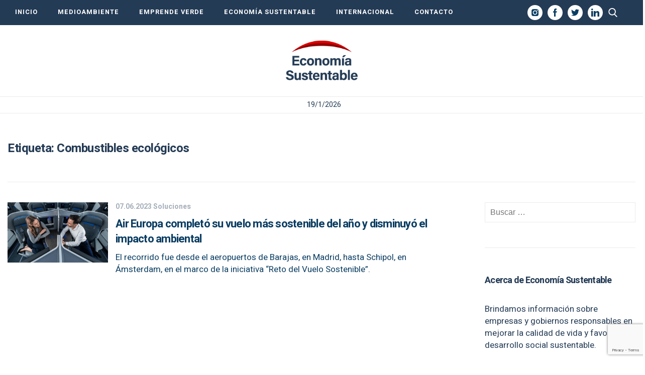

--- FILE ---
content_type: text/html; charset=utf-8
request_url: https://www.google.com/recaptcha/api2/anchor?ar=1&k=6LdjDa4pAAAAAFBo7FmswK3FGFF_WCIvEoQbXjB4&co=aHR0cHM6Ly9lY29ub21pYXN1c3RlbnRhYmxlLmNvbTo0NDM.&hl=en&v=PoyoqOPhxBO7pBk68S4YbpHZ&size=invisible&anchor-ms=20000&execute-ms=30000&cb=2uoz04p7hsi2
body_size: 48759
content:
<!DOCTYPE HTML><html dir="ltr" lang="en"><head><meta http-equiv="Content-Type" content="text/html; charset=UTF-8">
<meta http-equiv="X-UA-Compatible" content="IE=edge">
<title>reCAPTCHA</title>
<style type="text/css">
/* cyrillic-ext */
@font-face {
  font-family: 'Roboto';
  font-style: normal;
  font-weight: 400;
  font-stretch: 100%;
  src: url(//fonts.gstatic.com/s/roboto/v48/KFO7CnqEu92Fr1ME7kSn66aGLdTylUAMa3GUBHMdazTgWw.woff2) format('woff2');
  unicode-range: U+0460-052F, U+1C80-1C8A, U+20B4, U+2DE0-2DFF, U+A640-A69F, U+FE2E-FE2F;
}
/* cyrillic */
@font-face {
  font-family: 'Roboto';
  font-style: normal;
  font-weight: 400;
  font-stretch: 100%;
  src: url(//fonts.gstatic.com/s/roboto/v48/KFO7CnqEu92Fr1ME7kSn66aGLdTylUAMa3iUBHMdazTgWw.woff2) format('woff2');
  unicode-range: U+0301, U+0400-045F, U+0490-0491, U+04B0-04B1, U+2116;
}
/* greek-ext */
@font-face {
  font-family: 'Roboto';
  font-style: normal;
  font-weight: 400;
  font-stretch: 100%;
  src: url(//fonts.gstatic.com/s/roboto/v48/KFO7CnqEu92Fr1ME7kSn66aGLdTylUAMa3CUBHMdazTgWw.woff2) format('woff2');
  unicode-range: U+1F00-1FFF;
}
/* greek */
@font-face {
  font-family: 'Roboto';
  font-style: normal;
  font-weight: 400;
  font-stretch: 100%;
  src: url(//fonts.gstatic.com/s/roboto/v48/KFO7CnqEu92Fr1ME7kSn66aGLdTylUAMa3-UBHMdazTgWw.woff2) format('woff2');
  unicode-range: U+0370-0377, U+037A-037F, U+0384-038A, U+038C, U+038E-03A1, U+03A3-03FF;
}
/* math */
@font-face {
  font-family: 'Roboto';
  font-style: normal;
  font-weight: 400;
  font-stretch: 100%;
  src: url(//fonts.gstatic.com/s/roboto/v48/KFO7CnqEu92Fr1ME7kSn66aGLdTylUAMawCUBHMdazTgWw.woff2) format('woff2');
  unicode-range: U+0302-0303, U+0305, U+0307-0308, U+0310, U+0312, U+0315, U+031A, U+0326-0327, U+032C, U+032F-0330, U+0332-0333, U+0338, U+033A, U+0346, U+034D, U+0391-03A1, U+03A3-03A9, U+03B1-03C9, U+03D1, U+03D5-03D6, U+03F0-03F1, U+03F4-03F5, U+2016-2017, U+2034-2038, U+203C, U+2040, U+2043, U+2047, U+2050, U+2057, U+205F, U+2070-2071, U+2074-208E, U+2090-209C, U+20D0-20DC, U+20E1, U+20E5-20EF, U+2100-2112, U+2114-2115, U+2117-2121, U+2123-214F, U+2190, U+2192, U+2194-21AE, U+21B0-21E5, U+21F1-21F2, U+21F4-2211, U+2213-2214, U+2216-22FF, U+2308-230B, U+2310, U+2319, U+231C-2321, U+2336-237A, U+237C, U+2395, U+239B-23B7, U+23D0, U+23DC-23E1, U+2474-2475, U+25AF, U+25B3, U+25B7, U+25BD, U+25C1, U+25CA, U+25CC, U+25FB, U+266D-266F, U+27C0-27FF, U+2900-2AFF, U+2B0E-2B11, U+2B30-2B4C, U+2BFE, U+3030, U+FF5B, U+FF5D, U+1D400-1D7FF, U+1EE00-1EEFF;
}
/* symbols */
@font-face {
  font-family: 'Roboto';
  font-style: normal;
  font-weight: 400;
  font-stretch: 100%;
  src: url(//fonts.gstatic.com/s/roboto/v48/KFO7CnqEu92Fr1ME7kSn66aGLdTylUAMaxKUBHMdazTgWw.woff2) format('woff2');
  unicode-range: U+0001-000C, U+000E-001F, U+007F-009F, U+20DD-20E0, U+20E2-20E4, U+2150-218F, U+2190, U+2192, U+2194-2199, U+21AF, U+21E6-21F0, U+21F3, U+2218-2219, U+2299, U+22C4-22C6, U+2300-243F, U+2440-244A, U+2460-24FF, U+25A0-27BF, U+2800-28FF, U+2921-2922, U+2981, U+29BF, U+29EB, U+2B00-2BFF, U+4DC0-4DFF, U+FFF9-FFFB, U+10140-1018E, U+10190-1019C, U+101A0, U+101D0-101FD, U+102E0-102FB, U+10E60-10E7E, U+1D2C0-1D2D3, U+1D2E0-1D37F, U+1F000-1F0FF, U+1F100-1F1AD, U+1F1E6-1F1FF, U+1F30D-1F30F, U+1F315, U+1F31C, U+1F31E, U+1F320-1F32C, U+1F336, U+1F378, U+1F37D, U+1F382, U+1F393-1F39F, U+1F3A7-1F3A8, U+1F3AC-1F3AF, U+1F3C2, U+1F3C4-1F3C6, U+1F3CA-1F3CE, U+1F3D4-1F3E0, U+1F3ED, U+1F3F1-1F3F3, U+1F3F5-1F3F7, U+1F408, U+1F415, U+1F41F, U+1F426, U+1F43F, U+1F441-1F442, U+1F444, U+1F446-1F449, U+1F44C-1F44E, U+1F453, U+1F46A, U+1F47D, U+1F4A3, U+1F4B0, U+1F4B3, U+1F4B9, U+1F4BB, U+1F4BF, U+1F4C8-1F4CB, U+1F4D6, U+1F4DA, U+1F4DF, U+1F4E3-1F4E6, U+1F4EA-1F4ED, U+1F4F7, U+1F4F9-1F4FB, U+1F4FD-1F4FE, U+1F503, U+1F507-1F50B, U+1F50D, U+1F512-1F513, U+1F53E-1F54A, U+1F54F-1F5FA, U+1F610, U+1F650-1F67F, U+1F687, U+1F68D, U+1F691, U+1F694, U+1F698, U+1F6AD, U+1F6B2, U+1F6B9-1F6BA, U+1F6BC, U+1F6C6-1F6CF, U+1F6D3-1F6D7, U+1F6E0-1F6EA, U+1F6F0-1F6F3, U+1F6F7-1F6FC, U+1F700-1F7FF, U+1F800-1F80B, U+1F810-1F847, U+1F850-1F859, U+1F860-1F887, U+1F890-1F8AD, U+1F8B0-1F8BB, U+1F8C0-1F8C1, U+1F900-1F90B, U+1F93B, U+1F946, U+1F984, U+1F996, U+1F9E9, U+1FA00-1FA6F, U+1FA70-1FA7C, U+1FA80-1FA89, U+1FA8F-1FAC6, U+1FACE-1FADC, U+1FADF-1FAE9, U+1FAF0-1FAF8, U+1FB00-1FBFF;
}
/* vietnamese */
@font-face {
  font-family: 'Roboto';
  font-style: normal;
  font-weight: 400;
  font-stretch: 100%;
  src: url(//fonts.gstatic.com/s/roboto/v48/KFO7CnqEu92Fr1ME7kSn66aGLdTylUAMa3OUBHMdazTgWw.woff2) format('woff2');
  unicode-range: U+0102-0103, U+0110-0111, U+0128-0129, U+0168-0169, U+01A0-01A1, U+01AF-01B0, U+0300-0301, U+0303-0304, U+0308-0309, U+0323, U+0329, U+1EA0-1EF9, U+20AB;
}
/* latin-ext */
@font-face {
  font-family: 'Roboto';
  font-style: normal;
  font-weight: 400;
  font-stretch: 100%;
  src: url(//fonts.gstatic.com/s/roboto/v48/KFO7CnqEu92Fr1ME7kSn66aGLdTylUAMa3KUBHMdazTgWw.woff2) format('woff2');
  unicode-range: U+0100-02BA, U+02BD-02C5, U+02C7-02CC, U+02CE-02D7, U+02DD-02FF, U+0304, U+0308, U+0329, U+1D00-1DBF, U+1E00-1E9F, U+1EF2-1EFF, U+2020, U+20A0-20AB, U+20AD-20C0, U+2113, U+2C60-2C7F, U+A720-A7FF;
}
/* latin */
@font-face {
  font-family: 'Roboto';
  font-style: normal;
  font-weight: 400;
  font-stretch: 100%;
  src: url(//fonts.gstatic.com/s/roboto/v48/KFO7CnqEu92Fr1ME7kSn66aGLdTylUAMa3yUBHMdazQ.woff2) format('woff2');
  unicode-range: U+0000-00FF, U+0131, U+0152-0153, U+02BB-02BC, U+02C6, U+02DA, U+02DC, U+0304, U+0308, U+0329, U+2000-206F, U+20AC, U+2122, U+2191, U+2193, U+2212, U+2215, U+FEFF, U+FFFD;
}
/* cyrillic-ext */
@font-face {
  font-family: 'Roboto';
  font-style: normal;
  font-weight: 500;
  font-stretch: 100%;
  src: url(//fonts.gstatic.com/s/roboto/v48/KFO7CnqEu92Fr1ME7kSn66aGLdTylUAMa3GUBHMdazTgWw.woff2) format('woff2');
  unicode-range: U+0460-052F, U+1C80-1C8A, U+20B4, U+2DE0-2DFF, U+A640-A69F, U+FE2E-FE2F;
}
/* cyrillic */
@font-face {
  font-family: 'Roboto';
  font-style: normal;
  font-weight: 500;
  font-stretch: 100%;
  src: url(//fonts.gstatic.com/s/roboto/v48/KFO7CnqEu92Fr1ME7kSn66aGLdTylUAMa3iUBHMdazTgWw.woff2) format('woff2');
  unicode-range: U+0301, U+0400-045F, U+0490-0491, U+04B0-04B1, U+2116;
}
/* greek-ext */
@font-face {
  font-family: 'Roboto';
  font-style: normal;
  font-weight: 500;
  font-stretch: 100%;
  src: url(//fonts.gstatic.com/s/roboto/v48/KFO7CnqEu92Fr1ME7kSn66aGLdTylUAMa3CUBHMdazTgWw.woff2) format('woff2');
  unicode-range: U+1F00-1FFF;
}
/* greek */
@font-face {
  font-family: 'Roboto';
  font-style: normal;
  font-weight: 500;
  font-stretch: 100%;
  src: url(//fonts.gstatic.com/s/roboto/v48/KFO7CnqEu92Fr1ME7kSn66aGLdTylUAMa3-UBHMdazTgWw.woff2) format('woff2');
  unicode-range: U+0370-0377, U+037A-037F, U+0384-038A, U+038C, U+038E-03A1, U+03A3-03FF;
}
/* math */
@font-face {
  font-family: 'Roboto';
  font-style: normal;
  font-weight: 500;
  font-stretch: 100%;
  src: url(//fonts.gstatic.com/s/roboto/v48/KFO7CnqEu92Fr1ME7kSn66aGLdTylUAMawCUBHMdazTgWw.woff2) format('woff2');
  unicode-range: U+0302-0303, U+0305, U+0307-0308, U+0310, U+0312, U+0315, U+031A, U+0326-0327, U+032C, U+032F-0330, U+0332-0333, U+0338, U+033A, U+0346, U+034D, U+0391-03A1, U+03A3-03A9, U+03B1-03C9, U+03D1, U+03D5-03D6, U+03F0-03F1, U+03F4-03F5, U+2016-2017, U+2034-2038, U+203C, U+2040, U+2043, U+2047, U+2050, U+2057, U+205F, U+2070-2071, U+2074-208E, U+2090-209C, U+20D0-20DC, U+20E1, U+20E5-20EF, U+2100-2112, U+2114-2115, U+2117-2121, U+2123-214F, U+2190, U+2192, U+2194-21AE, U+21B0-21E5, U+21F1-21F2, U+21F4-2211, U+2213-2214, U+2216-22FF, U+2308-230B, U+2310, U+2319, U+231C-2321, U+2336-237A, U+237C, U+2395, U+239B-23B7, U+23D0, U+23DC-23E1, U+2474-2475, U+25AF, U+25B3, U+25B7, U+25BD, U+25C1, U+25CA, U+25CC, U+25FB, U+266D-266F, U+27C0-27FF, U+2900-2AFF, U+2B0E-2B11, U+2B30-2B4C, U+2BFE, U+3030, U+FF5B, U+FF5D, U+1D400-1D7FF, U+1EE00-1EEFF;
}
/* symbols */
@font-face {
  font-family: 'Roboto';
  font-style: normal;
  font-weight: 500;
  font-stretch: 100%;
  src: url(//fonts.gstatic.com/s/roboto/v48/KFO7CnqEu92Fr1ME7kSn66aGLdTylUAMaxKUBHMdazTgWw.woff2) format('woff2');
  unicode-range: U+0001-000C, U+000E-001F, U+007F-009F, U+20DD-20E0, U+20E2-20E4, U+2150-218F, U+2190, U+2192, U+2194-2199, U+21AF, U+21E6-21F0, U+21F3, U+2218-2219, U+2299, U+22C4-22C6, U+2300-243F, U+2440-244A, U+2460-24FF, U+25A0-27BF, U+2800-28FF, U+2921-2922, U+2981, U+29BF, U+29EB, U+2B00-2BFF, U+4DC0-4DFF, U+FFF9-FFFB, U+10140-1018E, U+10190-1019C, U+101A0, U+101D0-101FD, U+102E0-102FB, U+10E60-10E7E, U+1D2C0-1D2D3, U+1D2E0-1D37F, U+1F000-1F0FF, U+1F100-1F1AD, U+1F1E6-1F1FF, U+1F30D-1F30F, U+1F315, U+1F31C, U+1F31E, U+1F320-1F32C, U+1F336, U+1F378, U+1F37D, U+1F382, U+1F393-1F39F, U+1F3A7-1F3A8, U+1F3AC-1F3AF, U+1F3C2, U+1F3C4-1F3C6, U+1F3CA-1F3CE, U+1F3D4-1F3E0, U+1F3ED, U+1F3F1-1F3F3, U+1F3F5-1F3F7, U+1F408, U+1F415, U+1F41F, U+1F426, U+1F43F, U+1F441-1F442, U+1F444, U+1F446-1F449, U+1F44C-1F44E, U+1F453, U+1F46A, U+1F47D, U+1F4A3, U+1F4B0, U+1F4B3, U+1F4B9, U+1F4BB, U+1F4BF, U+1F4C8-1F4CB, U+1F4D6, U+1F4DA, U+1F4DF, U+1F4E3-1F4E6, U+1F4EA-1F4ED, U+1F4F7, U+1F4F9-1F4FB, U+1F4FD-1F4FE, U+1F503, U+1F507-1F50B, U+1F50D, U+1F512-1F513, U+1F53E-1F54A, U+1F54F-1F5FA, U+1F610, U+1F650-1F67F, U+1F687, U+1F68D, U+1F691, U+1F694, U+1F698, U+1F6AD, U+1F6B2, U+1F6B9-1F6BA, U+1F6BC, U+1F6C6-1F6CF, U+1F6D3-1F6D7, U+1F6E0-1F6EA, U+1F6F0-1F6F3, U+1F6F7-1F6FC, U+1F700-1F7FF, U+1F800-1F80B, U+1F810-1F847, U+1F850-1F859, U+1F860-1F887, U+1F890-1F8AD, U+1F8B0-1F8BB, U+1F8C0-1F8C1, U+1F900-1F90B, U+1F93B, U+1F946, U+1F984, U+1F996, U+1F9E9, U+1FA00-1FA6F, U+1FA70-1FA7C, U+1FA80-1FA89, U+1FA8F-1FAC6, U+1FACE-1FADC, U+1FADF-1FAE9, U+1FAF0-1FAF8, U+1FB00-1FBFF;
}
/* vietnamese */
@font-face {
  font-family: 'Roboto';
  font-style: normal;
  font-weight: 500;
  font-stretch: 100%;
  src: url(//fonts.gstatic.com/s/roboto/v48/KFO7CnqEu92Fr1ME7kSn66aGLdTylUAMa3OUBHMdazTgWw.woff2) format('woff2');
  unicode-range: U+0102-0103, U+0110-0111, U+0128-0129, U+0168-0169, U+01A0-01A1, U+01AF-01B0, U+0300-0301, U+0303-0304, U+0308-0309, U+0323, U+0329, U+1EA0-1EF9, U+20AB;
}
/* latin-ext */
@font-face {
  font-family: 'Roboto';
  font-style: normal;
  font-weight: 500;
  font-stretch: 100%;
  src: url(//fonts.gstatic.com/s/roboto/v48/KFO7CnqEu92Fr1ME7kSn66aGLdTylUAMa3KUBHMdazTgWw.woff2) format('woff2');
  unicode-range: U+0100-02BA, U+02BD-02C5, U+02C7-02CC, U+02CE-02D7, U+02DD-02FF, U+0304, U+0308, U+0329, U+1D00-1DBF, U+1E00-1E9F, U+1EF2-1EFF, U+2020, U+20A0-20AB, U+20AD-20C0, U+2113, U+2C60-2C7F, U+A720-A7FF;
}
/* latin */
@font-face {
  font-family: 'Roboto';
  font-style: normal;
  font-weight: 500;
  font-stretch: 100%;
  src: url(//fonts.gstatic.com/s/roboto/v48/KFO7CnqEu92Fr1ME7kSn66aGLdTylUAMa3yUBHMdazQ.woff2) format('woff2');
  unicode-range: U+0000-00FF, U+0131, U+0152-0153, U+02BB-02BC, U+02C6, U+02DA, U+02DC, U+0304, U+0308, U+0329, U+2000-206F, U+20AC, U+2122, U+2191, U+2193, U+2212, U+2215, U+FEFF, U+FFFD;
}
/* cyrillic-ext */
@font-face {
  font-family: 'Roboto';
  font-style: normal;
  font-weight: 900;
  font-stretch: 100%;
  src: url(//fonts.gstatic.com/s/roboto/v48/KFO7CnqEu92Fr1ME7kSn66aGLdTylUAMa3GUBHMdazTgWw.woff2) format('woff2');
  unicode-range: U+0460-052F, U+1C80-1C8A, U+20B4, U+2DE0-2DFF, U+A640-A69F, U+FE2E-FE2F;
}
/* cyrillic */
@font-face {
  font-family: 'Roboto';
  font-style: normal;
  font-weight: 900;
  font-stretch: 100%;
  src: url(//fonts.gstatic.com/s/roboto/v48/KFO7CnqEu92Fr1ME7kSn66aGLdTylUAMa3iUBHMdazTgWw.woff2) format('woff2');
  unicode-range: U+0301, U+0400-045F, U+0490-0491, U+04B0-04B1, U+2116;
}
/* greek-ext */
@font-face {
  font-family: 'Roboto';
  font-style: normal;
  font-weight: 900;
  font-stretch: 100%;
  src: url(//fonts.gstatic.com/s/roboto/v48/KFO7CnqEu92Fr1ME7kSn66aGLdTylUAMa3CUBHMdazTgWw.woff2) format('woff2');
  unicode-range: U+1F00-1FFF;
}
/* greek */
@font-face {
  font-family: 'Roboto';
  font-style: normal;
  font-weight: 900;
  font-stretch: 100%;
  src: url(//fonts.gstatic.com/s/roboto/v48/KFO7CnqEu92Fr1ME7kSn66aGLdTylUAMa3-UBHMdazTgWw.woff2) format('woff2');
  unicode-range: U+0370-0377, U+037A-037F, U+0384-038A, U+038C, U+038E-03A1, U+03A3-03FF;
}
/* math */
@font-face {
  font-family: 'Roboto';
  font-style: normal;
  font-weight: 900;
  font-stretch: 100%;
  src: url(//fonts.gstatic.com/s/roboto/v48/KFO7CnqEu92Fr1ME7kSn66aGLdTylUAMawCUBHMdazTgWw.woff2) format('woff2');
  unicode-range: U+0302-0303, U+0305, U+0307-0308, U+0310, U+0312, U+0315, U+031A, U+0326-0327, U+032C, U+032F-0330, U+0332-0333, U+0338, U+033A, U+0346, U+034D, U+0391-03A1, U+03A3-03A9, U+03B1-03C9, U+03D1, U+03D5-03D6, U+03F0-03F1, U+03F4-03F5, U+2016-2017, U+2034-2038, U+203C, U+2040, U+2043, U+2047, U+2050, U+2057, U+205F, U+2070-2071, U+2074-208E, U+2090-209C, U+20D0-20DC, U+20E1, U+20E5-20EF, U+2100-2112, U+2114-2115, U+2117-2121, U+2123-214F, U+2190, U+2192, U+2194-21AE, U+21B0-21E5, U+21F1-21F2, U+21F4-2211, U+2213-2214, U+2216-22FF, U+2308-230B, U+2310, U+2319, U+231C-2321, U+2336-237A, U+237C, U+2395, U+239B-23B7, U+23D0, U+23DC-23E1, U+2474-2475, U+25AF, U+25B3, U+25B7, U+25BD, U+25C1, U+25CA, U+25CC, U+25FB, U+266D-266F, U+27C0-27FF, U+2900-2AFF, U+2B0E-2B11, U+2B30-2B4C, U+2BFE, U+3030, U+FF5B, U+FF5D, U+1D400-1D7FF, U+1EE00-1EEFF;
}
/* symbols */
@font-face {
  font-family: 'Roboto';
  font-style: normal;
  font-weight: 900;
  font-stretch: 100%;
  src: url(//fonts.gstatic.com/s/roboto/v48/KFO7CnqEu92Fr1ME7kSn66aGLdTylUAMaxKUBHMdazTgWw.woff2) format('woff2');
  unicode-range: U+0001-000C, U+000E-001F, U+007F-009F, U+20DD-20E0, U+20E2-20E4, U+2150-218F, U+2190, U+2192, U+2194-2199, U+21AF, U+21E6-21F0, U+21F3, U+2218-2219, U+2299, U+22C4-22C6, U+2300-243F, U+2440-244A, U+2460-24FF, U+25A0-27BF, U+2800-28FF, U+2921-2922, U+2981, U+29BF, U+29EB, U+2B00-2BFF, U+4DC0-4DFF, U+FFF9-FFFB, U+10140-1018E, U+10190-1019C, U+101A0, U+101D0-101FD, U+102E0-102FB, U+10E60-10E7E, U+1D2C0-1D2D3, U+1D2E0-1D37F, U+1F000-1F0FF, U+1F100-1F1AD, U+1F1E6-1F1FF, U+1F30D-1F30F, U+1F315, U+1F31C, U+1F31E, U+1F320-1F32C, U+1F336, U+1F378, U+1F37D, U+1F382, U+1F393-1F39F, U+1F3A7-1F3A8, U+1F3AC-1F3AF, U+1F3C2, U+1F3C4-1F3C6, U+1F3CA-1F3CE, U+1F3D4-1F3E0, U+1F3ED, U+1F3F1-1F3F3, U+1F3F5-1F3F7, U+1F408, U+1F415, U+1F41F, U+1F426, U+1F43F, U+1F441-1F442, U+1F444, U+1F446-1F449, U+1F44C-1F44E, U+1F453, U+1F46A, U+1F47D, U+1F4A3, U+1F4B0, U+1F4B3, U+1F4B9, U+1F4BB, U+1F4BF, U+1F4C8-1F4CB, U+1F4D6, U+1F4DA, U+1F4DF, U+1F4E3-1F4E6, U+1F4EA-1F4ED, U+1F4F7, U+1F4F9-1F4FB, U+1F4FD-1F4FE, U+1F503, U+1F507-1F50B, U+1F50D, U+1F512-1F513, U+1F53E-1F54A, U+1F54F-1F5FA, U+1F610, U+1F650-1F67F, U+1F687, U+1F68D, U+1F691, U+1F694, U+1F698, U+1F6AD, U+1F6B2, U+1F6B9-1F6BA, U+1F6BC, U+1F6C6-1F6CF, U+1F6D3-1F6D7, U+1F6E0-1F6EA, U+1F6F0-1F6F3, U+1F6F7-1F6FC, U+1F700-1F7FF, U+1F800-1F80B, U+1F810-1F847, U+1F850-1F859, U+1F860-1F887, U+1F890-1F8AD, U+1F8B0-1F8BB, U+1F8C0-1F8C1, U+1F900-1F90B, U+1F93B, U+1F946, U+1F984, U+1F996, U+1F9E9, U+1FA00-1FA6F, U+1FA70-1FA7C, U+1FA80-1FA89, U+1FA8F-1FAC6, U+1FACE-1FADC, U+1FADF-1FAE9, U+1FAF0-1FAF8, U+1FB00-1FBFF;
}
/* vietnamese */
@font-face {
  font-family: 'Roboto';
  font-style: normal;
  font-weight: 900;
  font-stretch: 100%;
  src: url(//fonts.gstatic.com/s/roboto/v48/KFO7CnqEu92Fr1ME7kSn66aGLdTylUAMa3OUBHMdazTgWw.woff2) format('woff2');
  unicode-range: U+0102-0103, U+0110-0111, U+0128-0129, U+0168-0169, U+01A0-01A1, U+01AF-01B0, U+0300-0301, U+0303-0304, U+0308-0309, U+0323, U+0329, U+1EA0-1EF9, U+20AB;
}
/* latin-ext */
@font-face {
  font-family: 'Roboto';
  font-style: normal;
  font-weight: 900;
  font-stretch: 100%;
  src: url(//fonts.gstatic.com/s/roboto/v48/KFO7CnqEu92Fr1ME7kSn66aGLdTylUAMa3KUBHMdazTgWw.woff2) format('woff2');
  unicode-range: U+0100-02BA, U+02BD-02C5, U+02C7-02CC, U+02CE-02D7, U+02DD-02FF, U+0304, U+0308, U+0329, U+1D00-1DBF, U+1E00-1E9F, U+1EF2-1EFF, U+2020, U+20A0-20AB, U+20AD-20C0, U+2113, U+2C60-2C7F, U+A720-A7FF;
}
/* latin */
@font-face {
  font-family: 'Roboto';
  font-style: normal;
  font-weight: 900;
  font-stretch: 100%;
  src: url(//fonts.gstatic.com/s/roboto/v48/KFO7CnqEu92Fr1ME7kSn66aGLdTylUAMa3yUBHMdazQ.woff2) format('woff2');
  unicode-range: U+0000-00FF, U+0131, U+0152-0153, U+02BB-02BC, U+02C6, U+02DA, U+02DC, U+0304, U+0308, U+0329, U+2000-206F, U+20AC, U+2122, U+2191, U+2193, U+2212, U+2215, U+FEFF, U+FFFD;
}

</style>
<link rel="stylesheet" type="text/css" href="https://www.gstatic.com/recaptcha/releases/PoyoqOPhxBO7pBk68S4YbpHZ/styles__ltr.css">
<script nonce="8TDZg4R2Vg7JHWA3Jd34cA" type="text/javascript">window['__recaptcha_api'] = 'https://www.google.com/recaptcha/api2/';</script>
<script type="text/javascript" src="https://www.gstatic.com/recaptcha/releases/PoyoqOPhxBO7pBk68S4YbpHZ/recaptcha__en.js" nonce="8TDZg4R2Vg7JHWA3Jd34cA">
      
    </script></head>
<body><div id="rc-anchor-alert" class="rc-anchor-alert"></div>
<input type="hidden" id="recaptcha-token" value="[base64]">
<script type="text/javascript" nonce="8TDZg4R2Vg7JHWA3Jd34cA">
      recaptcha.anchor.Main.init("[\x22ainput\x22,[\x22bgdata\x22,\x22\x22,\[base64]/[base64]/[base64]/[base64]/[base64]/[base64]/[base64]/[base64]/[base64]/[base64]\\u003d\x22,\[base64]\\u003d\x22,\x22w7TDvsOEwpxJAhQ3wqjDksOBQ2rDq8OZSMOdwq80UMOmaVNZXzbDm8K7ccKewqfCkMOlcG/CgRTDhWnCpxtiX8OAMcOrwozDj8O/woVewqpxZnhuBsOEwo0RNMOhSwPCtMK+bkLDqCcHVFd0NVzCssKkwpQvLSbCicKCdX7Djg/CpcKew4N1H8OBwq7Ck8KFfsONFWTDmcKMwpMHwqnCicKdw5vDukLCkl8pw5kFwro9w5XCi8K9wq3DocOJb8KPLsO8w7p0wqTDvsKjwr9Ow6zCkh9eMsK5L8OaZXTCp8KmH1/CvsO0w4cXw5Jnw4MPN8OTZMKqw5kKw5vCgkvDisKnwqjCssO1GxIaw5IAf8KBasKfY8KudMOqUx3CtxMjwrPDjMOJwoPCpFZoecKpTUgTYsOVw65wwrZmO2DDrxRTw5tlw5PCmsKgw7cWA8OtwrHCl8O/IXHCocKvw6YSw5xew4gkIMKkw5VHw4N/LgPDux7CkcK/w6Utw7gSw53Cj8KrH8KbXzjDksOCFsO5I3rCmsKGHhDDtmpkfRPDiRHDu1kga8OFGcK1wrPDssK0XMKkwro7w5E6UmEiwpshw5DCgMO7YsKLw68owrY9HMKnwqXCjcOmwqcSHcKHw55mwp3CgHjCtsO5w77Ci8K/[base64]/CjxzDpmlWwptqQg7Ct8K9wogLDsO7wpwVwq7DonfChyxwAUnClsK6L8O8BWTDjV3DtjMQw6HCh0RiA8KAwpdeQizDlsOIwpXDjcOAw6TCkMOqW8ORKMKgX8OXUMOSwrpjVMKyezgWwq/DkFbDnMKJS8Oow7YmdsOwa8O5w7xjw4kkwovCj8KFRC7DqgLCjxA2wrrCilvCl8O/[base64]/wr3CtBnCtxIOw7JnNg8uw43Dj3tfcEbCoyxjw5TCkTTCg3ENw6xmL8Otw5nDqyDDjcKOw4QFwqLCtEZ5wrEQcsORRcKkecKtWXXDoStlNXsQJ8O0OjU6w5HClmnDi8K7w4fCnsKxeh0Bw7FAw413dkw7w67DmxPDt8OtCmjCmxvCtm/[base64]/[base64]/w4knwpTCvEoCw6jDsSLDhMK0w5vCvlrDh03CqMOYHWVGNsO6w49ewq/[base64]/[base64]/w4jDk8KpIsOOT0HDk8OCfSPCvFrDrsKVw4glL8K1w6HDpHjCssKpSFp/OsKaScO3woXDiMKJwpA+wo/DkFgxw5PDqsKiw5JKOcOZe8KLQGzCo8ODPMKywokUF2oDecKjw7dqwpxQKsKyL8K8w6/[base64]/Dk8K3IsK8w6vCqcKgSg/Cu8KCGwjDvsKJNCA/IcK1YcO+woDDgi/[base64]/chtUAsKWwq3DjMOXw4N/AsO5LcK1VcOkMMKTwpRcwow0w7LClGoqwpnDglx/wqzCjhNmw7bDgEBdbj9cXcKvwrs5QsKJK8OHasOeJcOQanUlwqhUEVfDqcK9wq7Dg07DplQ2w556NsOee8KlwrvDr1RFXsOxw7nClDxKw7HCssOyw7xIw6rCkMKTJibCmsOMXVYKw4/CvcKZw78UwpMnw7PDiQd6wprDh199wr/[base64]/CkxJyw7sKw6o8MQQ5w7VSYzzDvVAUwqDDoMK5UAp4wpV5wo0GworDtTjCpGjCisOKw5nDg8K9JylrasKXwpHDrjPCvwg+OMO0M8OFw5IWLMO4wpvCjcKKw6DDqMOyCCMDcB3DrATCq8OOw7rDkikJw4DCl8OwGnXCh8KOXMO3O8O2woTDli/CvThjdkXChWgBwpnCoS1vXsK9MMKgdlLCkkHDmCEQF8OgHsOiwoLCh18tw4bCqcKfw6lrIAjDh3h2Ej3DiRwLwoLDpifCj2rCrglOwq0CwpXClHx7FU8sV8KiL240N8O5wp4Mw6Uww4gNwr8kbw/Dm0xdDcO5WMKew47Cm8OOw6TCkUcvVcOvw6UNVsORVn86XF4zwoYQwrFawprDvMKUEMOLw7fDnMKtQDwbDgTDucO9wrwzw6hrwpPDgCrDmcKcwop4w6XDoSfCisOKCy0SAl/DhMOxXxEwwqrDkgjCu8OOwq5UEHQYwoIBDMKzQsO/w40Jwpg7BMKCw57Cv8OKO8KNwrxoRH7DtW5YBsKaYEPCnX84w4PDkmMHw6BCMcKOOmfCpyDDscO9SV7Cu3p8w6x/UcKGKcKyTVQ+aXPCuXPDgcK6THjCpHrDhH1XCcKrw4sAw6PCgcKXaA5lBVQ9MsOMw73DtMOBwrXDqnRewqIyMCjDicOuNU/[base64]/X0DDp8OfwoPDt1PDi8KNQwbCtMKUScKiwqbCthjDsBhRw58TDUPDgcOgSMOwKMOTV8KkDcK9woE/cWDChTzDvsKGHcKvw5bDmzrCnHMmwrvCksOOwoPCrsKhOQrCjsOqw6BMXhrCmMKoe3lCcVzDvsK6Zw4TQMKtA8KSRcKPw4DChcOULcOFYMOUwrwGeFbCtsK/wrPDlsOvw41Xw4LCpxVZesOSBWTDm8OkTT8Iwpd3wqFFI8K4w74mw5gIwo7Cgx7DmcK/XsKOwp5WwqU9w6bCoyoOw73DrkXDh8O4w4p1MhB/wr3CikJfwrxUPMOCw7jCunlww4DDm8KoH8KtIRbCpi3DrVdYwog2wqgfE8KfdGBzw6bCucOCwp3DocOcwpvDmcOdBcKfaMKawqjCn8OCw5zDscKgdcOQwr0uw5xYUMOzwqnCiMOYw7nCrMOcw7bCjVQwwpLDrSQQCBfDtzfCvgdWwpTCm8OBHMOIwr/DssOJwoocX0vCvRrCgcKpwovChTgQwrMVb8Kyw6LCmsKJwpzChMKjG8KAJMKmwobCkcOiw6XCiFnCsh8QwovCgDbCgklOw5fCh01YwpzDglQ3wqjCqGPDhmnDj8KTHMKqOMK4L8KRw5kxwrzDoU3CsMO/[base64]/w5nDm8ORK8OqP8O1QXHClMOlGDxkw7d+V8KEYsKsw5jDkBBIaELDkjkdw6NKw4sZagMaCcK+RsOZwqECw6xzw7JkRcOUw6tzw6QxS8K/V8OAwo9tw6zDp8OmMSIVRxvCj8O5wpzDpMOQw7bDmcKEwqJJH1HDvcOMcsOvwrLCtiNtXsKtw4VsH2TCqsOSw6jDmyjDkcKdLw3DvTHCrGZPfcOJGizDrsOdwrUnwr/[base64]/[base64]/Cpy9LwoDCiB3DqcK4w77DmEEPwrAbw5VBw4rDpATDunbDmXTDgMKpEUjDmcKbwp3CrEI5wrhzJ8OywrwMA8KcZMKOw6vDmsOvdh/Ct8K4w7N0w5xYw6vCtyp7XXjDisOfw7TCgzpqSMOvwrzCrcKfIh/Cr8O0w7F0WsOvw78vHMKww5saHcK1STHCk8KeCsOnY3HDi0V2w7gJHHLCiMKMwqrDgMOswpLDoMOlfEQuwrnDjsOzwrsMU2bDtsOOf0fCg8OcFkbDkcOcwoIpacODc8K5wpggRFTDm8Kzw7TCpSLClsKbw7HDunHDs8OPwrgvSgdgAkoNw7/Du8OvRjTDkScmecOuw5tPw7saw5leHEfCmcKTP0DCtcKpEcKxw7DDqWxHwrzCh19Fw6Vfwr/DuVTDm8OmwqxKMsOSwrHDq8Obw77CksK/wppzFjfDmBpyW8OxwqzCucKIw6HDpsKBw7TCrcOEdsOVGRHCssOmw748C0BqC8OPInnCocKQwpXCnsOncsK5w6nDkW/DisKqw7zDtWFDw6nCg8KOF8OWD8OoVCBwCsKhdj12Gy3Cvm5Dw6FXLxpmDMO+w7nDrUvDlkvDkMOMJsOGX8Otwr/CssKLwpzCphIjw7V5w5gtd1kcwo7Dp8K1GmkwV8OxwoNaXMKxw5PCrivDqMKnFMKVfsK2e8K9bMKww4VnwrJJw487w6wmwpoTUR3DnRTDiVZkw7Mbw7wtDgfClsKHwrLCoMKtFU/Dqy/[base64]/woDDvsKaC8KjQcKDfxzDjMKTw7IBFl7CisOgEXfDvRbDqHbCq1gfdnXCh1DDhnV1G08zZ8ODcMOjw6JzOS/[base64]/Dj8KzBTfDkmRwYAsFUsOSw45RwrTDu0TDhsKjJcO/[base64]/[base64]/Dv8OLcMOIw59/wr7Ch8KtAGsvF8OWw4XCtMKlMcOwaSPDnG46a8Kbw6nCuxR6w5ofwpE7X23DrcOWURLDrEVjd8OKwpwKQ2LCjn3DjsKSw6LDjg/CkMKsw5dGwr7CmjlCCH45ClIqw79hw67CiDDClQXDu2x2w7FEBkwENzLCn8OxEMOUw5oXEyhIfAnDv8KWXE1JQ1cgTMOYVcKUAzVjHSLCr8OFXcKPGW1YZCF4UHEawp7DsxNQA8KXwozCrTXDhC56w4FDwoNEBXEuw43Crn/CiXvDsMKiw5FAw6VSUsOyw643wpHCosKrJnnDssOyUMKJLMK8w6PDqcOBwpDCsTnDl25XIRrDkjl+BU/CgcOSw6w1wq3DucK3wrrDqygUw6sgOl7CvAIBwqDDjQbDp3h7woLDhFPDtj3CpMKMwr8gKcOYaMKowpDDucOPLkwBw4LCrMOTKBZLLMOYck7DtTIVw7nDkUxcasO7wot6KR7DhldSw5XDp8OrwpYwwrFNwrXDgMO/wrhoKEvCrQd/wpByw5bCj8OVbsK/w4PDmMKyKyR/w54WBMKLKC/[base64]/DjcOSf8KvwqowcMKPaMKLCcOzbsOTw5vDm1PDrcK7K8KYRkbCpwLDmggSwoR9w4bDkXzCvHbCusKRUcOQaBXDuMOKFsKVVcOwEALCmMO5wqvDsl8KIsO8FcO+w4fDnyLDjsKlwpPClsKCVcKvw5DCmsOnw67DrzYxOcKrNcOAIR0cYMOjR2DDsTzDj8KIXsK5QsKSwq/CgMK7ABvClcK/wqvCrDFYwq7DqU82EcO/QiFiw43DsBTCoMKaw7vCvMOsw40nM8O2wozCo8K0NsOlwqEhwrXDlcKVwoPCuMKQERgjwoNtcFfDhV/[base64]/CqsOpSMKoSsOXwp0Fw6U0wrXCoUd4G8O+wrQPdMOiw5/Ck8O+O8ODeirChcKMJ1XCmMOPPMO2wpDDjgLCvsKRw4bDrmrCkAnDoXPDiCgBwpghw7QfRcOYwpYyaA5QwoXDoizDrcOtR8KpBlDDj8KJw6rCtElSwrwlVcKiw71zw7ZYMsO6SsOlwr1pDFUYEMOjw5FmdcK8w5nDucOFBMKDRsOrwr/CmDN3YFdVw6A1XgXDqhjDgzBSwqzCoR9xYMOWw43DicO4wp13w5PCjE5YFMK2UcKEw79nw7LDpcObwozClsKQw5vCn8OtR1DCkj5YYMK8GlNxUsOTP8KDwofDhcO1dizCtXHDuDvCmBEWwrJJw40/[base64]/M3TDiQbDgMO0w4vCg0R6w5bClmEJH0laZ8Oawroaw7dKw5twLUTCrngNw45Yd0zDux3DlCnCt8OEw4LCkHFlJ8K/wqbDssO7O04Pf1RVwrEfRsKjw57CvwwhwpE/WUocw7dwwp3ChQUOPyxOw5YddMOULMObwp3Dm8KOwqR8w5nCgVPDisOUwrFHfcK5wqspw75aFQ8Kw7MVMsK1NgTCqsK/JsO/IcKGI8OWZcOoTA7DvsO6HMO/wqQiIRt1wrfChELCpQbChcOWRCLDn3tywqdfJ8KnwqA+w7JdesO4GsONMC8/HzYEw7wUw4XDqxDDmQA4w6TCnsOuSAEjc8O6wrvCkkIPw40bXMOJw5TCnMOJwqHCkFzCg1FuVWNZesK8AsK2YMOte8KmwpBmw6Fxw4cKf8Ovw7VWAMOiU25ee8OOwpE8w5jCrQ8sfX9MwotDwpTCqGUPwp3CosOScgBGCcKpHFHDtS/Cr8KPTcOqBmLDkULCusK/ZcK1wp1pwoXChcKIJFbCiMO+THk1wqN3HyfDvUrDkRPDnkPCgjNlw6l5w59/w6BYw4EBw7bDkMOwTcKeVsKlwoTChsO8wqd/fsKXEwzCjsKiw6LCu8KVw4E8EW3CnHLDsMOgOAEfw5zCgsKiJw3CjnzDkjFtw6DCosO2ejRPTl8fwq0Pw4HCrBMyw7QFdsOhwqwWw44Swo3CkSpLwqJGwojDim9lRMKlD8OzNkrDrDt2esOhwrN5wr3CiBlzwoVIwpJpX8K9w4sRw5TDjcK/wotlR1rCngrCosOhMRfCl8O9HA7DjMKJw6ReT24bLg1Aw7UNR8K3FmdAOnAZAMORAMKdw5IyYw/[base64]/w5JOwpQEw4RzaETCvcOKI1jClsKMakkFw5/DojosQAbCvsKMw7ovwrwFKypIKMKXwpDDoDzDsMOKa8OQaMKcOMKkZCvDusKzw4bDvzcJw5TDjcK/[base64]/ConhMw7dww5IBccKBwpLDsgDDlXI0eWZWwr/CuDzDmgDCsTZaw7/CuhPCqmoRw7UYw6jDuwfCrcKod8OSwqzDksOvw4wvFzF/w5ZpLcK4woXCoGnDpMKNw60Xw6bCtsK5w5bCgQV6wozDhABDIsKTFR96wqHDq8K4w6jDsxVQecOvNcOKwp5GasOMbW1cw5J/OsKew7ULw4Qiw7bCqGASw73DhMO4wo7CnsO2MxsuDcKzGxzCrV3DgihowoLCkcKRwp7DqgLDgsKVJyPDtMKSw7nCicO0di7Cq1/[base64]/CtMKFw4J6w7XCryQRw7J+LMKywqXDh8KUPMK7wqzDgcKLw50VwpJWP1FvwqMwDy/[base64]/ClMOTdsKMwqJNw7vCocO6eQ3CjVnDnmbCuVLDocOBXMK/KcOiTw7Cv8KQw7XCuMKKWMKMw5DCpsK6XcOCNMKFC8O0w4ZDaMOIMMO0w47CqsOBwrERwoxcwoVRw4ZCw4HDhsKfwovCksKyQ34MOh4VZlJfwq09w4nDhcOAw7TCnEXChcOjTjQTw5RtBlBhw6dtSG7DlmrCqAccwqpjw5Mswrt3woE7wqvDjU1WbsOxw4jDm315w6/Cq1TDkcKfUcKJw5TCiMK1wpXDl8OYw4nDg0vCjXx4wq3CvFV7TsO/wp4Aw5DDvgfCuMKuQMKrwqrDjMOYJcKuwpNOFD3DmMO/NANFN25lFFNjMl/Dt8OSWnQBw4JCwrMrIRhiwoHDisOESFFpbcKQJE9CdTQUfcO5JcOnCMKXIcOlwroGwpVAwrQSwoYEw7FNeiQOGWVWwrwWOD7CqMKXw41IwrPComzDm2fDmMOKw43CoDTCtMOGTcKZw7wPwojCnGEUUQgjEcK8KyYhQMOAQsKZbx/[base64]/RMOSTEQrw6FSK1siw43DjMOXwr/[base64]/w6HClcOjw6HDnsKFw7HDmxrDmsKLwol+w7lgw5g/[base64]/[base64]/CssOMVMOwecOYbsK+w4HCrcOoBsOrwpZYwpRdeMO1wr9Qw6odYWc1wp1dw7DCicOdwplVwqrClcOjwp1Ew7bDoXPDrMOBwrLDrHc3UcKPw7rDqE1Gw4xYLMO3w7wvI8KAEW9Rw5UFaMOZSwwbw5w/w79xwoMCbBtDF0XDrMOXWl/Dlh8xw4/Ds8K/w5fDr2jDtG/CqsKpw6MDwp7Cn01TEcOEw5Qgw4LCkxHDkR7ClcOVw5PCnRvCuMOMwrHDhk/Do8OJwr/DicKKwpfCpHs2A8Okw75UwqbCscO4ADbDscOzC1bDiC3DpQQywpTDpDHDslDDjcKBTGbCi8KYw700eMKWSx8/JlfDkVI1wpIHCRjCnBjDqMOuwrwFwrdow4RNR8O3wrVhbsKHwrMvdSNFw5fDk8Oke8OGaj5lwohsQsKOw654I0lPw5nDnMOfw6dvEmzCusOIRMOswqHCi8OXw4rDlQXCssKePgnDtxfCqFDDm3laecKywpfCiTrCpD03QgrCtDgRw5PDu8KXOwUiwpJhw4www6PDmsO/w48rwoQxwrPDjsKtDsOIf8KeZcKXwqHCosKtwp4vVcOvRllyw4XCiMKeQHNFLSdPZkx5w5rCilAuHCZaTnrDlxXDkgrCvVYRwq7DqBgPw4nClBPCnMOEw6FEKVI1NsK2ekzDucK/w5UoRibDuVNxw5HCl8KBR8O0ZhnDuwJPw7IQwrkIFMOPHcOIw53CssODwrdsPxsHaXzCkEfCvS3DoMK5w50ZaMK/w5vDh3YsYV7DvUXDpcKow5TDkAkzwrfCs8ObOMOlDksQw6vCjkE4wqBzfsOxwoTCrGjCrMKTwphZJ8Ocw4nCgQbDrATDvcK0eQJmwpsCFWlwRsKcw64PHiPClsOpwoU/wpHDuMKsKRcQwrZ5wp7DvsKSclFnfMKLImlCwqU3wpbDhU45MMKTw7waDVdGIFFiI1kww4QnRcO9bcOtXw3CkMOYalDDjVLCrcKmTsO8DVUlSMOjw4hGTMOXWTXDhMKfHsOdw5NMwps4Bl/DksOgU8KabUPCt8Ktw7cxw4sEw6HCo8ONw5dYZW04WMKpw4MVG8O2woUbwq4IwpQJDcKkRmXCoMO1DcK5fsOSFBzCl8ONwrnCtMKCYAtGw6bDvnweWQ7DmE7CphNcw7PDhxjDlxElcGLCmGplwpzCh8Ohw7LDtAoKwo/DrsOAw7zCiSM3FcK0wrwPwr1TN8OpDS3ChcORB8KTJl3CiMKLwrYFwqU/fsKBwq3CsEQqw4jDocOXN37CqRw2w6xCw7bDpcO2w5guwrTCj18Iw5w1w4kOMy/[base64]/d20iTHXCrMOodj3DmxjDghBmAzpQwrvDoFXDg3Zzw7TDszcNwr4iwpU3AsOJw7xpEk3Dv8Khw4J9AQYFM8O0w7XDlVoLChfDvzzCjMOGwo9bw7vCuDXDusOvf8O3wrHCkMOFw4Jbw6F0wq3DhsOYwo1ZwqNmwobCisOFIsOEasKoUHs0M8Orw73ChMOecMKSw4/Ck3rDhcKRTUTDtMOBChlYwoB/W8OrQcKMBsOQNsOIwq/CswIewrN3wrpOwrJiwpTDmMKEwr/[base64]/DmifChB7CuVoawrF5bnlqw6nDt8KoLgLCvMOew6jCszNRwpslwpTDj1TCg8OTO8KbwoTDjsKhw6jCkXrDvMOmwr5sRXXDksKBwq7DtzNXw6F4JwbDnAJid8KSw4/DsUBWw7QtemLDg8KuLnt2SicNw5/CvMKyBnrDk3Jlwp0RwqbCm8KcTMORC8K8w4oJw6NCbMOkwq3CmcK9FFDCpn7CthkCwq7Dhid2OsOkeCpiYEdew53DpsKtL2QPahnCqcO2wqsMw4fDncOGZ8OSG8KZw6zDiF1MKW/[base64]/aVzDtVvCvMKMwrPCpcKadkgEwrzDqMKHwqMWw6YTw4HDqxPDp8Kbw4R9wpZgw65kwoN/P8KwNVnDucOkwo/Do8OnO8KPw5DDkGkSXsONX1bDgVVIV8OeJsONwrxwUHZJwqdvwoLCtcK/ZSLDusODMcOUOsOqw6LDmjJ3UcKVwqRMES7Dth/Cnm3DtcKXwrQJDz/CnsO9wqnDuAASWcKDw5jCjcOHTmbClsOXw69lR2ckw7ZLw7fDpcOWbsKUw6zCjMO0w5YIwqptwoMiw7LCn8KBFsOsQGDCtcKVGVEzdy3CjTo4MC/CkMOdFcO8wrJVwox+w7hDw6XCk8K/wpg8w7/ChsKsw7FMw4/DsMOPwqUkOsOOCMK9eMOHDyZ2EgPCpcOtI8Kxw7DDo8KwwrTDtGEtwobCpmcQFnLCtHXDgQ7CucOcXDHCscKOMSUdw7zCjsKAwrJDdcKAw5IAw4UcwqMYCwBAdsKgwpBxwp/CmH/[base64]/[base64]/ChQrCusOGMsKqNnJ/[base64]/Dow3DtA/DvELCv8OVXVVYGcOVYsOVw6p5wqbCmSvCgsOLw7TCssO1wo5TbVMZaMOZc37CisO9BXsUw5ERwofDk8O1w4fDpcOxwr/CsRhBw4/CgcOnwophwr/[base64]/DpsKVXQnDkhVRIcKew4TCgMOKasOSW8K2wr/[base64]/CmsOiw4Ecw5hRwq7CosKIw7rClxI5w6VpwosOw6bCsgLCh3plSGB7TcKHwr8pXsOHw6vDtEXDpMOGw5plScOKcXXCk8KGARQyYx0Cw6F5wpdpPV3DrsOSWxDCqcKmHwU/wrVuI8O2w4jCsHnCiWXCnwjDl8K4woTDvsOuVsOCE3rDl3URw5wWYMKgw4Yfw65QAMKdCEHDqMK7asOawqDDvMKsABwYNcOiwrLDkEkvwoHCkRjDmsOXJMORTAbDhjDDkxnCg8O5A33DrlQVwo1MD19nAMOZw6ZiEMKnw7/CmzPCqGjDr8KFw7zDvhNRw6bDoA5bGMOHwpTDjhjChi9bw53Ci0MHwrLCn8KkQcOWbsKnw6vDlUd1VSLDqHR9w6pnOy3Djw02wofCjMK/fkduwoRjwppywroaw5gbAsO2RMOhwoN0w74MbE7DsFU9L8ONwrfCryx4w4Ypw6XDsMOfGsKrPcOfKGQWwrQUwo7Cs8OsXcK/Bkl2OsOsETrCpWfDs3jCrMKAX8OewocFIsOWw7fCjX4EwqnCjsOXaMKGwr7ChhfCjnwHwrljw74ewqRpwpUAw6BsZsKLU8Kdw5fDisOLGcKLHxHDhlg1ecOhwoHDk8O6w6N8EMKdL8OawqfCu8ObUzNLwoHCtlnDmMOsFMOmwpLCvB/CvysoZMOiDAJoPMOHw7kTw7oAwqzDqcOoNDNEw6bCnRnDn8K9diB7w7rCrzTCvMO3wqHDu3DCrDQENGXDqi0ODMK7w6XCqzXDssO4PCTCqFlrA0tSeMKKQ3/ClMOKwolkwqAAw6V0KsO4wr7DpcOEwqrDrmTCrEAkZsKYH8OWH1HCi8OXeQAKbsOVd2dOOxrClcOTw7XDiUnDlMOPw4JWw5sVwq4Cw5UISk/DmcOEf8KFTMOjDMKkHcO7wqF5wpEBX2dZEFM3w4DCk3DDjHh+wqTCrMO4TCgGPi3DmMKVBi9pMsK+KArCqMKZKQcDwqVMwrjCn8OGbkzChDbDh8KbwqrCmcO/OhTCgk7DpG/CgcOxO1/DlkY+IRbCkxMRw4vCusOTdjvDnhF/w7bCjsKAw6XCrcK6ZX1OSzAXH8KhwrJ8PMKqPmR8wqE6w4TCkCnDgcOUw6o0G2NEwphYw4lAw4/CkD3CmcOBw4tlwp0uw7jDlExeG2TDnQTCumd1NCEwDMKwwp5NE8O2wrjCj8OuDsOWwr/DlsOvB0wILCnDoMKuw7dITUXCon8ReAEjGMOWPyjCpsKEw48zHxNEawjDgMKjP8KHBsORwqPDkMO/[base64]/ClSd+w6g+H8KCIsKTE0vCnHR3w4p8FWLDngzClcOYw5bCpnIqEmPDuWtmWMOzw61RdQh1X15PSENlG1/ChF7Co8KGGTXDsizDgD/CrgDDnR7DjSHCuCvDnMOsOsKQGVDDvMOhQ0oVMxtfXxnCsEsKYyZ4eMKEw6nDgcOOW8OAf8KQO8KJez1Xfm5ew7vCmMOsYBxqw5TDnkjCoMOmw4TDsWzCvno3w7lrwpQBBMKBwpbCgHYDw47DtHjChMKdAsOAwqk6BsOzCRh7JMKIw5xOwo3Dhg/DvMOHw7HDj8K5wpINw7fCjVfDscKaH8KHwpfClcKNwp/DsXbCrkV0e3LCiikmw4Q9w5PChW7DvcKRw5XDijssKMKJw7TClsKzEMOSw7oqw6vDlMKQwqzDtMOGw7TDuMKfOzMdawQCw69LIMOBFMKwQFd5UhwPw6zDtcOUw6RfwprDvmwvwpM6wo3DugfDlghEwqHDrAnCncK+X3FUUzrDosK7fsObw7cedsKBwr/[base64]/w4JVHcOJw49cwr1WaxUrwp4rw4XDm8KaLMObw67Cmg7Di0Y5T3vDqcOqCCVaw7PCkR3CicKBwrYkZxPDrsOfHGLCncO7NTAPQsKxNcOew5NMAXzDrsOyw5bDkWzCq8OTTsKlaMK/[base64]/DscKNw7zDqQocwpAGNhILw4ICQMKYFMOfw4JECixcwrNrFxvDvmZCdMODek0pUsKswpHCiT4XP8KQfsK6EcO/bD/CtAjDv8ODw5/CpcOrwoXCoMO3QcKJw70FRsO4wq07wrHCuHgOwop0wq/[base64]/CpMKMwoDCnk1+w6AnWBjCisOcLll1wpfCv8KOT3pMMX/DrcOBw54mw47CqsK5DSYmwpZfD8KzV8K0WwvDqCgyw4dSw6zDvsKIG8ODEz8+w6/CiEVFw77DqsOUwrPCp0EJQxbCksKEwpFgElRYPMKDNgtuwoJTwr8iGXnDo8O6DcOVwo1fw4lUwoAVw5dAwpIKw6XCm23Cl3kGPMOMIztnacOodMK8UhfCqQtSHkNfZgIxMcOowrNlw58ew4LDn8O+OsO5eMOzw4TCt8OYcUnCkcKKw6XDkgYiwqtAw5rCn8K4GsK/CMOaEQhJwqpyCsO8EXZGwpPDjx7DuHY4wqh8HDLDlcK+fzQ5MhrDnsOLwrsiFsKIwpXCpMOVw4PCiT8HRCfCsMK9wr3Dp3IKwqHDgsOrwr8HwqXDuMK/wpvCocKcfTdhwrDChQLDoXY/w7jCgcKzwrdsNMKBw6sPE8KEwohfFcKvwpTDtsK1bsOQRsKow7PCjxnDucKBw7F0O8OZP8OsZMOaw43Cs8OKDcOHRTPDiiEJw69Gw7rDhsO/MMOnGcOBHcOVFHcdWAnDqTnChMKaHAZDw6xyw5bDi1ZOawzCqjt5ecOFcsOew5bDosKSwrLCpRbCk17CjUg0w63CsTPCtMOqwq/DjzXDqsKUwoV+w59Sw6MMw4gJMWHCkAHDoT0Tw5nCgSpMXMKfwosiwro6EcKjw4LDiMKWO8KywqzDmAjClCfDgQ3DlsK7CzQjwqR3dkcBwpjDml8GPi/[base64]/[base64]/[base64]/[base64]/DvUBzH8OCwp5AwonDp1FBw5xHX8OlV8KswqTCqcKnwrDDvVs+wrUVwo/CnsOwwrrDkTHDhsKiMMKJwqXCvQIUPwkeCQ3ClcKJwp5tw5xwwpkjP8OHP8O1wrjDtiXDiABLw5cIDUPDpsOQw7RdeFxEfcKLwpI2T8OZSUROw78AwqNJBCLDmMOIw4DCtcK4Bg1Gw6LDocOZwojDhy7DoXfDpm7Cv8OIw65jw6E7w4/DhhfCghEQwr8xTRfDmMKqDTPDv8KsOQ7CsMOEWMKVVw/Du8O0w7/ChwgPIsOhw4TChzo1w799woHDiwMVw6k3bg1adcO7wrFgw4cmw5UaDkV7w70+wpZsUnwoPcKzwrfDkl4ZwppwRwVPX1vDucOwwrFqdsKAMsOfdcKCPsO4wq/[base64]/w4zDucOkfcOjwozCn8Kfw7FHHyjDi8KlworCuMOJQ2LDp1xQwqzDiwUZw7/DmVzCqV9WXlsnX8OLHnhlR0TDjl/Cs8O0woDCi8ODF2nCuFPCmD0tUQzCosKOw699w7dhwrQzwoRqYBTCqHjDiMO2dcO4C8KWdRMJwprCiHcsw5/CgHDCpcOlYcOXYyHCqMOxwqrDtsKuw7kBw6nCrsO6wqDCulxYwq8yGW/DiMKLw6jCr8KaaScOOWU2wrE4RsKjw4lBPcOxwrXDtcOwwp7DrsKyw5djwq/DvMKlw6duwrBVwoTCpiY3fcOlS15swoDDgMOGwqNYw5h4wqDDoyQrTMKiEcOaDkM9C39fDEgScSPCvh/[base64]/DusKHSwTCqcOGw5lSwonCu8KOAMO+eC/DtMOLJm5ZJUYTfcOsJnArwpYjHcOGw6XDlGZccDHCqlzDujwwecKSwrR6cUI9RT/CpcOqw4FUDMOxYsOmazJyw6Ruw6rCoSrCqMK2w43DucKiwobDthwiw63DqXQ1woHCs8KYQ8KKw5bChMKcf2/[base64]/[base64]/NCYYM8O0wpzDqEdCw7pXwqTDlUh5wrnCgWXCmcKmw7LDrMOPwprCtMKYfsONA8K2X8OEw512wpl0w45Nw7LClcOEwpcuesKbSGjCpHnCiRrDusKGwrTCinnCssKBZSpsUDTCuS/DoMOZKcKfW1zClcK/C3IEQMOyfVzDrsKVPsOew49NXT8bw5XDk8K+wqbDowQswp/Do8KVN8OgHMOqRxzDmEZBZwnDjUHCvwPDlw0Vwq9rPcOWw5RZDMKSM8K3H8Khwr1LJzjDvsKaw5ULC8Oewp5KwrLCvRd4w57DojZAXn5YURzCpMKRw5BQwqrDg8OCw6Vww6fDqRAuw5c+U8KtZ8OAWsKkwpPCtMKkBB/CrWUJwoF1woo8wp0Cw61ON8Onw73CmCcwPsOIAG/DncKid1jDiUA7JWDDiHDDnVbCoMODwoR6wqgLOC/DrWYlwo7CgsOFw7hzP8Opez7DomDDicOdw7tDUMOTw4YpUMO9wqnCp8Oyw47Dv8Kzwphrw4sxe8KLwpIPwqXDkDZaBsKNw6/CigN7wrnCn8KHLgpGw4BDwr3CusOxwooQPMKIwrscwrjDjMOeIcK2IsOcw5w7ER7Cn8OWw5BLAhHDp03CiToMw6bCiU0Vwp/Cp8KwLMOYX2AvwqrDpcKFGWXDmcO6L3/DhWbDrhLDjH4ufsOLRsKXQMOnwpRjw5ULw6HDicKZwo3ClwzCpcOXw6IJwobDjnHDo3J+aAwIR2fChsKlwoFfIsOdwokNw7EWwoIeVMK+w6zCmcK1XzNtfcOjwpVYwo3CoQ1qC8OGSknCjsO/NsKMf8O1w5RJw651X8OeJMKmEsOSwp3DrcKsw4rCmMO1CTXDiMOAwrQ7w5jDoW9Ewp1Yw6/DrVsiwpjCvkJbwqnDtcK1FQw+IMKDw4NCE3/DlHnDncKrwr8Qw5PClgbDqsK3w7wUYAsjwoACw6rCr8OzXcKqwqjDpMK5w5kWw7PCrsO8wo8tB8KjwpYLw6zDjSEKECE6w6zDinQBw5TCjsO9AMOhwo1IJMKJdcOqwqgrw6HDncOuwoHCkxXDjAXDqnXDhw/[base64]/[base64]/CoMKQc8K9wrrCm8O9EsKNGxzCrlNww7ozURHCinEmDsKqw7zDulnDo2x6EcOEBW7CngjCsMOSR8OGw7fDoAIjJsOTGMKRw7o9wq/DmW/CozUcw67Cv8KuSsOgAMOJw7dlw5xkdsOcPwonw5NoUQPDmMOow5JXEcKuwqHDnEFZL8OlwqnDuMO0w7nDgQ8xVcKQK8KJwqgyD2Mvw4IBwpjClsK3w7Y6DSXCjkPDgsObw70qwpMBw7rDqBELNsO7Okhdw4nDp3zDm8Odw5UTwrbDt8OkDmt/QsKfwpjDksK/[base64]/CrADCocOsEE8VC1TCnTXDs8O6wqPCocKVRXTCjVXDhsO6D8OOw7fChlpiw5cLNMKiNBFUX8Oiw40swo3DpHsYRsKgGRp6w67DnMKbwq3DmMKEwpjCvcKuw500OMKhwo9vwprChsKVXGMDw5vDosK3wrXCosO4Z8K/w7BWBlRnwoI7wrVPcShIwr8/K8OXwo00JiXCtCktQ1bCgcKnw7jCncOqw4pvbB3CkgjDqxjDlsOBcnLCsB/DpMKGwopcw7TDsMKCCcOEwrMzR1VjwpHCiMKvQjRfcMOUZcO7BnbCt8OZw4I5NMOFRTZTwqnDvcOCbcOjwoXCumLCoUMxQy4nTUnCisOcwqzCuhtEUcOuHsOPw6bDncORMsO9w70iOMO8woo7woQVwo/[base64]/Cg8OoAhzDhEDDmFkGwp0iBwrCunR2w5zDliN2wqLCjcO7w5vCqUrDnsKLwpZ5wpvDmsO9wpI8w40QwqnDmg/CgsOxMVQeDsKEDgU2G8OPwpfCt8Obw5XCtcKvw4DChMKnZ2HDvcOgwrDDs8Ope29yw4E8ECdcHcOnDMOEA8KNwo9Ww6dHSw0Cw6/DqVBxwqI+w6/Clj4XwojCusOFwpbCoGRtaiFgUDrClsOqIlsBwopSdcOPw4plEsOWM8Kww6vDoWXDn8OEw7/CsQpKw5nDrBvCncOmRsKkw6LDlxNZw7g+PsKdw6YXXkfCuhZlT8Oxw4jDsMO8w4HCoCRWwp05KQnDrxLCk3bCnMKUaQIyw73DsMOlw6HDusKCwqzCgcOzXh3CjcKVw7nDlmIMw7/[base64]/Zm8zw4/DgMOTw4XCl8O4w64kw4lPMsOGwpzDkBzClGQPw6MIwplBwrrDpl4BAUJgwo5Bw7fCncKbclEhd8O/w7AfGWtqwo5/w4ErBlQ9w5jCnVDDtm0hdcKJLzXCjcO5cH5dL2HDh8OzwrzCjiQ8DcOiw6rDty5JMlnDuVXCkXAkw41QLcKFwonCjsKWBnwTw4LCtATChRNgw4wiw5zCun4xYxg8wq/CosKzNsKsISXCgG7CisO7wr7DkGYYbMKibS/DvFvCtcKuwr9OTmzCu8KRUEc2PyXDiMOZwrtow5TDg8Ogw6rCqsKtwrjCqjXCqB0wBSdqw77Co8OcOj3DncOywrpgwprDn8OWwo7Ci8Ofw73CvMO2wqPClMKPGMOZZsK1worCpHp6w7LCqzgwecOjVgIhCsODw4BSw4lvw4jDocOBHkV5wrkracOOwqtbw7rCr0nCiH/CqFkIwonCng54w4RVLFbCsFbDo8OEPsOEHQkhf8OPesO5KgnDjj7Co8ONWijDssOZwoDCnSdNeMOOccOLw4wXZMOIw5/CrhM9w6LChMObeh/DkA/CnsKVw4zCjTPDiFh/[base64]/[base64]/DvsOaByNmwoxtbyTDg8KePcKqwq7DrMKZHcOqSBfCmS7CpMKCazzDjsKCwrPCv8OIccO/acKqHsK6b0fDgsOYVUwuwodRbsOBw7Iew5nDusKXAkt+w7loHcO5eMKFTCPDn13Cv8K0JcO2DcO3RMK9EV1Iw7N1w5ktw6AGZ8OLw7rDqkvDlMKLwoDCs8Kgw7fCvcK6w4fCjsOIw6/DjBtFUFVoK8K4wosUZSnCjD7DuyrDgMOL\x22],null,[\x22conf\x22,null,\x226LdjDa4pAAAAAFBo7FmswK3FGFF_WCIvEoQbXjB4\x22,0,null,null,null,1,[21,125,63,73,95,87,41,43,42,83,102,105,109,121],[1017145,913],0,null,null,null,null,0,null,0,null,700,1,null,0,\[base64]/76lBhnEnQkZnOKMAhk\\u003d\x22,0,0,null,null,1,null,0,0,null,null,null,0],\x22https://economiasustentable.com:443\x22,null,[3,1,1],null,null,null,1,3600,[\x22https://www.google.com/intl/en/policies/privacy/\x22,\x22https://www.google.com/intl/en/policies/terms/\x22],\x22h/B11DSA8/HPfaDOkMqLLW0lsuhiXG6ZEtjfshBX51w\\u003d\x22,1,0,null,1,1768837970741,0,0,[57,121],null,[37,114,5,109],\x22RC-dGRdZ1_nEA_fZw\x22,null,null,null,null,null,\x220dAFcWeA7r7rhBa3g_TMycr68INsc_DzI-avSzxyJ65utXoyYiLJBIO3FoTrJLKlWuRlqEBay27arP-3eOs0YAfdbRYbjo3aMFNQ\x22,1768920770635]");
    </script></body></html>

--- FILE ---
content_type: text/html; charset=utf-8
request_url: https://www.google.com/recaptcha/api2/aframe
body_size: -258
content:
<!DOCTYPE HTML><html><head><meta http-equiv="content-type" content="text/html; charset=UTF-8"></head><body><script nonce="pGkGtMqVDgs2it67tgbHFA">/** Anti-fraud and anti-abuse applications only. See google.com/recaptcha */ try{var clients={'sodar':'https://pagead2.googlesyndication.com/pagead/sodar?'};window.addEventListener("message",function(a){try{if(a.source===window.parent){var b=JSON.parse(a.data);var c=clients[b['id']];if(c){var d=document.createElement('img');d.src=c+b['params']+'&rc='+(localStorage.getItem("rc::a")?sessionStorage.getItem("rc::b"):"");window.document.body.appendChild(d);sessionStorage.setItem("rc::e",parseInt(sessionStorage.getItem("rc::e")||0)+1);localStorage.setItem("rc::h",'1768834373399');}}}catch(b){}});window.parent.postMessage("_grecaptcha_ready", "*");}catch(b){}</script></body></html>

--- FILE ---
content_type: text/css
request_url: https://economiasustentable.com/wp-content/themes/economiasustentable/css/styles-freemobbi.css?v=1.4.2
body_size: 12398
content:
@import"https://fonts.googleapis.com/css?family=Heebo:400,500,700&display=swap";html{-webkit-text-size-adjust:100%}html,body{min-height:100%;height:100%;margin:0;padding:0}a{text-decoration:none;-webkit-transition:all .2s ease-out 0s;-moz-transition:all .2s ease-out 0s;-ms-transition:all .2s ease-out 0s;-o-transition:all .2s ease-out 0s;transition:all .2s ease-out 0s}a:hover{opacity:.9}p{margin:0 0 15px;font-weight:400}li{list-style:none}img{border:0;max-width:100%;height:auto}*{padding:0px;margin:0px}*,*:before,*:after{font-smoothing:antialiased;-webkit-font-smoothing:antialiased;-moz-osx-font-smoothing:grayscale}*{-webkit-box-sizing:border-box;-moz-box-sizing:border-box;box-sizing:border-box}body{font-family:"Heebo",sans-serif;font-size:15px;line-height:22px;font-weight:400;color:#243b55;background-color:#fff}a{color:#d00;text-decoration:underline}a:hover{text-decoration:none}.buscadorfull{display:none;background-color:#fff;width:100vw;height:100vh;position:fixed;z-index:1000100}.buscadorfull .elbuscador{width:300px;height:80px;position:absolute;top:calc(50% - 40px);left:calc(50% - 150px)}.buscadorfull .elbuscador .search-form .search-field{padding:10px 0 10px 0;font-size:16px;background-color:#fff;color:#0a3d62;margin-bottom:10px;border:0;border-bottom:3px solid #e4e4e4}.buscadorfull .elbuscador .search-form .search-submit{float:right;cursor:pointer}.buscadorfull .cerrarbuscador{width:40px;height:40px;position:absolute;top:30px;right:10px;background-image:url("../images/close.png");background-size:16px;background-position:center;background-repeat:no-repeat;cursor:pointer}.buscadorfull .cerrarbuscador:hover{opacity:.8}.main-header{width:100%;background-color:#fff;position:fixed;top:0;border-bottom:1px solid #ebebeb;z-index:1000}.main-header .site-branding{width:200px;height:80px;margin:0 auto;background-image:url("../images/economiasustentable-logo-2x.gif");background-size:contain;background-position:center;background-repeat:no-repeat;margin-top:10px;margin-bottom:10px;-webkit-transition:all .35s ease-out 0s;-moz-transition:all .35s ease-out 0s;-ms-transition:all .35s ease-out 0s;-o-transition:all .35s ease-out 0s;transition:all .35s ease-out 0s}.main-header .site-branding a{display:block;width:100%;height:100%}.main-header .site-date{border-top:1px solid #ebebeb;width:100%;display:flex;justify-content:center;align-items:center;padding-top:4px;padding-bottom:4px;padding-left:10px}.main-header .site-date span{font-size:12px}.main-header .menu-mobile{width:40px;height:40px;position:absolute;top:35px;left:10px;background-image:url("../images/menu.png");background-size:18px;background-position:center;background-repeat:no-repeat;cursor:pointer}.main-header .menu-mobile-cerrar{background-image:url("../images/close.png");background-size:16px}.main-header .menu-mobile-on{display:block}.main-header .menu-mobile-off{display:none}.main-header .buscador-mobile{width:40px;height:40px;position:absolute;top:35px;right:10px;background-image:url("../images/search-azul.png");background-size:18px;background-position:center;background-repeat:no-repeat;cursor:pointer}.main-header .main-menu{display:none;height:50px;width:100%;line-height:50px;background-color:#243b55;padding-left:15px;padding-right:15px}.main-header .main-menu .nav-menu{margin:0 auto;display:table}.main-header .main-menu .nav-menu li{font-size:.8rem;line-height:48px;letter-spacing:1px;text-transform:uppercase;font-weight:700;float:left;margin-right:40px}.main-header .main-menu .nav-menu li:last-of-type{margin-right:0}.main-header .main-menu .nav-menu li a{color:#fff;text-decoration:none}.main-header .main-menu .nav-menu li a:hover{color:#fff;opacity:.7}.main-header .main-menu .nav-menu .menu-item-has-children:after{content:"";width:8px;height:50px;float:right;margin-left:8px;background-image:url("../images/sort-down.png");background-position:center;background-repeat:no-repeat;background-size:8px;opacity:.6}.main-header .main-menu .nav-menu .menu-item-has-children:hover .sub-menu{visibility:visible;opacity:1}.main-header .main-menu .nav-menu .menu-item-has-children .sub-menu{visibility:hidden;opacity:0;background-color:#243b55;position:absolute;margin-top:2px;-webkit-transition:all .2s ease-out 0s;-moz-transition:all .2s ease-out 0s;-ms-transition:all .2s ease-out 0s;-o-transition:all .2s ease-out 0s;transition:all .2s ease-out 0s}.main-header .main-menu .nav-menu .menu-item-has-children .sub-menu li{float:none;border-top:1px solid #2d4a6a;margin:0}.main-header .main-menu .nav-menu .menu-item-has-children .sub-menu li a{padding:0 20px;line-height:48px;display:block}.main-header .main-menu .nav-menu .menu-item-has-children .sub-menu li a:hover{background-color:#2d4a6a;opacity:1}.main-header .main-menu .redessociales{float:right;height:30px;margin-top:10px}.main-header .main-menu .redessociales div{width:30px;height:30px;display:block;margin-right:10px;background-color:#fff;background-size:16px;background-repeat:no-repeat;background-position:center;float:left;-webkit-border-radius:40px;-moz-border-radius:40px;border-radius:40px}.main-header .main-menu .redessociales div a{width:30px;height:30px;display:block}.main-header .main-menu .redessociales .instagram{background-image:url("https://economiasustentable.com/wp-content/themes/economiasustentable/images/instagram.png")}.main-header .main-menu .redessociales .facebook{background-image:url("https://economiasustentable.com/wp-content/themes/economiasustentable/images/facebook.png")}.main-header .main-menu .redessociales .twitter{background-image:url("https://economiasustentable.com/wp-content/themes/economiasustentable/images/twitter.png")}.main-header .main-menu .redessociales .linkedin{background-image:url("https://economiasustentable.com/wp-content/themes/economiasustentable/images/linkedin.png")}.main-header .main-menu .menu-menu-superior-container{margin:0 auto}.main-header .main-menu .buscadorbtn{height:50px;width:40px;float:right;background-image:url("../images/search.png");background-size:18px;background-position:center;background-repeat:no-repeat;cursor:pointer;position:absolute;right:10px;top:0px}.main-header .main-menu-mobile{display:none;width:100vw;height:calc(100vh - 70px);background-color:#fafafa;border-top:1px solid #ebebeb}.main-header .main-menu-mobile .menu-menu-superior-container{padding:15px;text-align:center;width:100%}.main-header .main-menu-mobile .menu-menu-superior-container li{font-size:.8rem;line-height:48px;letter-spacing:1px;text-transform:uppercase;font-weight:700;border-bottom:1px solid #ebebeb;width:100%}.main-header .main-menu-mobile .menu-menu-superior-container li a{color:#243b55;text-decoration:none}.main-header .main-menu-mobile .menu-menu-superior-container li a:hover{color:#d00;opacity:1}.main-header .main-menu-mobile .menu-menu-superior-container .menu-item-has-children{position:relative}.main-header .main-menu-mobile .menu-menu-superior-container .menu-item-has-children:before{content:"";width:8px;height:50px;float:right;margin-left:8px;background-image:url("../images/sort-down.png");background-position:center;background-repeat:no-repeat;background-size:8px;opacity:.6;position:absolute;right:15px}.main-header .main-menu-mobile .menu-menu-superior-container .menu-item-has-children:hover .sub-menu{visibility:visible;opacity:1;height:auto}.main-header .main-menu-mobile .menu-menu-superior-container .menu-item-has-children .sub-menu{visibility:hidden;opacity:0;height:0;background-color:#fff;border:1px solid #ebebeb;-webkit-transition:all .2s ease-out 0s;-moz-transition:all .2s ease-out 0s;-ms-transition:all .2s ease-out 0s;-o-transition:all .2s ease-out 0s;transition:all .2s ease-out 0s}.main-header .main-menu-mobile .menu-menu-superior-container .menu-item-has-children .sub-menu li{float:none;border-bottom:1px solid #ebebeb;margin:0}.main-header .main-menu-mobile .menu-menu-superior-container .menu-item-has-children .sub-menu li a{padding:0 20px;line-height:48px;display:block}.main-header .main-menu-mobile .menu-menu-superior-container .menu-item-has-children .sub-menu li a:hover{background-color:#fff}.main-header .main-menu-mobile .redes{margin-left:15px;height:34px;margin:0 auto;display:flex;justify-content:center}.main-header .main-menu-mobile .redes div{width:34px;height:34px;border:1px solid rgba(36,59,85,.3);display:block;margin-right:10px;background-size:16px;background-repeat:no-repeat;background-position:center;float:left;-webkit-border-radius:40px;-moz-border-radius:40px;border-radius:40px}.main-header .main-menu-mobile .redes div a{width:34px;height:34px;display:block}.main-header .main-menu-mobile .redes div:hover{border:1px solid rgba(36,59,85,.6)}.main-header .main-menu-mobile .redes .instagram{background-image:url("../images/instagram.png")}.main-header .main-menu-mobile .redes .facebook{background-image:url("../images/facebook.png")}.main-header .main-menu-mobile .redes .twitter{background-image:url("../images/twitter.png")}.main-header .main-menu-mobile .redes .linkedin{background-image:url("../images/linkedin.png")}.main-header .menu-mobile-on{display:block}.master-slider-parent{margin-top:40px}h1,h2{font-size:32px;line-height:36px;margin-top:0;margin-bottom:10px;letter-spacing:-0.25px}h3{font-size:24px;line-height:30px;margin-top:0;margin-bottom:10px}h4{font-size:22px;line-height:28px}h5{font-size:18px;line-height:26px;margin-bottom:5px}.site-content{width:100%;display:table;background-color:#f7f7f7}.section-title{text-align:center}.single .site-content,.search .site-content,.error404 .site-content,.archive .site-content,.page-template-default .site-content{background-color:#fff}.single .site-content .content-area,.search .site-content .content-area,.error404 .site-content .content-area,.archive .site-content .content-area,.page-template-default .site-content .content-area{padding-top:60px}.page-template .site-content .content-area{padding-top:60px}.page-template-template-novedades .site-content .content-area{padding-top:0}.home .site-content .content-area{padding-top:0px}.type-page .entry-content h4{margin-bottom:20px}.site-main{width:100%;max-width:1320px;padding-left:15px;padding-right:15px;padding-top:130px;margin:0 auto}.site-footer{width:100%;padding:15px;margin:0 auto;display:table;border-top:1px solid #ebebeb}.site-footer .site-info{width:100%;max-width:1320px;margin:0 auto;line-height:34px}.site-footer .site-info .redessociales{float:right;height:34px}.site-footer .site-info .redessociales div{width:34px;height:34px;border:1px solid rgba(36,59,85,.3);display:block;margin-right:10px;background-color:#fff;background-size:16px;background-repeat:no-repeat;background-position:center;float:left;-webkit-border-radius:40px;-moz-border-radius:40px;border-radius:40px}.site-footer .site-info .redessociales div a{width:34px;height:34px;display:block}.site-footer .site-info .redessociales div:hover{border:1px solid rgba(36,59,85,.6)}.site-footer .site-info .redessociales .instagram{background-image:url("../images/instagram.png")}.site-footer .site-info .redessociales .facebook{background-image:url("../images/facebook.png")}.site-footer .site-info .redessociales .twitter{background-image:url("../images/twitter.png")}.site-footer .site-info .redessociales .linkedin{background-image:url("../images/linkedin.png")}.sidebar{width:100%}.sidebar .widget-area{width:100%}.sidebar .widget-area .widget{width:100%;border-bottom:1px solid #ebebeb;margin-bottom:40px;padding-bottom:40px}.sidebar .widget-area .widget .widget-title{font-size:18px}.sidebar .widget-area .widget ul li{list-style:none;padding-bottom:15px;margin-bottom:15px;border-bottom:1px dotted #ebebeb}.sidebar .widget-area .widget ul li a{text-decoration:none}.sidebar .widget-area .widget ul li span.post-date{display:block;font-size:14px}.sidebar .masinfosidebar{width:100%;display:table;padding-top:40px;padding-bottom:40px;border-bottom:1px solid #ebebeb;margin-bottom:20px}.sidebar .masinfosidebar .masinfotitle{width:100%;font-size:140%;line-height:140%;font-weight:700;margin-bottom:30px}.sidebar .masinfosidebar .masinfolist{width:100%}.sidebar .masinfosidebar .masnovedades{width:100%}.sidebar .masinfosidebar .masnovedades .lanota{width:100%;float:left;display:table;margin-bottom:30px}.sidebar .masinfosidebar .masnovedades .lanota .imagen{width:100%;display:table;margin-bottom:10px;line-height:0}.sidebar .masinfosidebar .masnovedades .lanota .imagen img{width:100%;height:250px;object-fit:cover}.sidebar .masinfosidebar .masnovedades .lanota .textos{width:100%;display:table}.sidebar .masinfosidebar .masnovedades .lanota .textos .volanta.volantacolor{width:100%;letter-spacing:1.5px;font-size:14px;font-weight:700;color:#d00;margin-bottom:6px;text-transform:uppercase}.sidebar .masinfosidebar .masnovedades .lanota .textos .fecha{width:100%;font-size:14px;line-height:18px;margin-bottom:5px;opacity:.4}.sidebar .masinfosidebar .masnovedades .lanota .textos h2{width:100%;font-size:20px;line-height:26px;margin-bottom:10px}.sidebar .masinfosidebar .masnovedades .lanota .textos h2 a{color:#243b55;text-decoration:none}.sidebar .masinfosidebar .masnovedades .lanota .textos .extracto{width:100%;display:table;opacity:.8}.sidebar .masinfosidebar .masnovedades .lanota .textos .extracto a{color:#243b55;text-decoration:none}.sidebar .masinfosidebar .masnovedades .lanota .textos .extracto .more-link{display:none}.error-404{width:100%;display:table;margin:0 auto;padding-bottom:50px;position:relative;max-width:1320px;text-align:center}.error-404 .page-header h1{font-size:26px;line-height:32px}.bloque-acf{width:100%;display:table;margin:0 auto;padding-bottom:70px;padding-top:70px;position:relative}.bloque-acf .lanota{width:100%;display:table;margin-bottom:30px}.bloque-acf .lanota .imagen{width:100%;display:table;margin-bottom:10px;line-height:0}.bloque-acf .lanota .imagen img{width:100%;height:250px;object-fit:cover}.bloque-acf .lanota .textos{width:100%;display:table}.bloque-acf .lanota .textos .fecha{width:100%;font-size:14px;line-height:18px;margin-bottom:10px;opacity:.4}.bloque-acf .lanota .textos .volanta.volantacolor{width:100%;letter-spacing:1.5px;font-size:14px;font-weight:700;color:#d00;margin-bottom:6px;text-transform:uppercase}.bloque-acf .lanota .textos h2{width:100%;font-size:22px;line-height:28px;margin-bottom:10px}.bloque-acf .lanota .textos h2 a{color:#243b55;text-decoration:none}.bloque-acf .lanota .textos .extracto{width:100%;display:table;opacity:.8}.bloque-acf .lanota .textos .extracto a{color:#243b55;text-decoration:none}.bloque-acf .lanota .textos .extracto .more-link{display:none}.bloque-acf a.boton{background:#d00;padding:7px 20px;-webkit-border-radius:4px;-moz-border-radius:4px;border-radius:4px;color:#fff;text-decoration:none;font-size:15px;line-height:40px}.bloque-acf .testimonial-client{font-weight:400}.bloque-acf .botoncta a{text-decoration:none;color:#fff;display:table;padding:10px 35px;font-size:16px;font-weight:600;clear:both;-webkit-border-radius:30px;-moz-border-radius:30px;border-radius:30px;background-color:#d00;margin:26px auto 0 auto}.bloque-acf .iconocentrado{width:100%;height:80px;margin-bottom:20px}.bloque-acf .iconocentrado img{width:80px;height:auto}.bloque-acf .novedades{width:100%;display:table;text-align:left}.bloque-acf .novedades .novedadeschica{width:100%;margin-bottom:40px}.bloque-acf .novedades .novedadeschica:last-child{margin-bottom:0}.bloque-acf .novedades .novedadeschica .imagen{width:100%;-webkit-border-radius:4px;-moz-border-radius:4px;border-radius:4px;overflow:hidden;line-height:0;margin-bottom:15px}.bloque-acf .novedades .novedadeschica .imagen img{width:100%;object-fit:cover;height:200px}.bloque-acf .novedades .novedadeschica .titulo{width:100%;margin-bottom:10px;font-size:22px;line-height:28px;color:#243b55;font-weight:500;letter-spacing:-0.5px}.bloque-acf .novedades .novedadeschica .titulo a{color:#243b55;display:block;text-decoration:none}.bloque-acf .novedades .novedadeschica .bajada{width:100%;font-size:16px;line-height:24px}.bloque-acf .novedades .novedadeschica .bajada a{color:#243b55;text-decoration:none}.bloque-acf .novedades .novedadeschica .bajada .more-link{display:none}.bloque-acf .notaevergreen{width:100%;margin-bottom:60px;text-align:left}.bloque-acf .notaevergreen:last-of-type{margin-bottom:0}.bloque-acf .notaevergreen .wrappernotaeg{width:100%;margin-bottom:40px;display:table}.bloque-acf .notaevergreen .wrappernotaeg:last-of-type{margin-bottom:0}.bloque-acf .notaevergreen .volantaeg{width:100%;letter-spacing:2px;font-size:14px;font-weight:700;color:#d00;margin-bottom:16px;text-transform:uppercase}.bloque-acf .notaevergreen .tituloeg{width:100%;font-size:24px;font-weight:400;line-height:32px;color:#243b55;margin-bottom:20px}.bloque-acf .notaevergreen .tituloeg a{text-decoration:none;color:#243b55}.bloque-acf .notaevergreen .subtituloeg{width:100%;font-size:16px;font-weight:500;line-height:24px;color:#243b55;margin-bottom:20px}.bloque-acf .notaevergreen .compimagenes{width:100%;margin-bottom:40px;padding-top:20px;position:relative}.bloque-acf .notaevergreen .compimagenes .imagen{width:calc(100% - 20px);line-height:0}.bloque-acf .notaevergreen .compimagenes .imagen img{width:100%;height:auto}.bloque-acf .notaevergreen .compimagenes .img-cluster{display:-ms-flexbox;display:-webkit-flex;display:flex;-webkit-flex-wrap:wrap;-ms-flex-wrap:wrap;flex-wrap:wrap}.bloque-acf .notaevergreen .compimagenes .img-cluster .img-cluster__left,.bloque-acf .notaevergreen .compimagenes .img-cluster .img-cluster__right{width:50%}.bloque-acf .notaevergreen .compimagenes .img-cluster .img-cluster__left{display:-ms-flexbox;display:-webkit-flex;display:flex;-webkit-flex-direction:column;-ms-flex-direction:column;flex-direction:column;padding-top:30px;width:45%}.bloque-acf .notaevergreen .compimagenes .img-cluster .img-cluster__left img{max-width:100%;height:auto;width:100%;display:block;overflow:hidden;line-height:0}.bloque-acf .notaevergreen .compimagenes .img-cluster .img-cluster__left .img-cluster__link{margin-top:auto;margin-bottom:auto;padding:30px 0 30px 100px}.bloque-acf .notaevergreen .compimagenes .img-cluster .img-cluster__right{display:-ms-flexbox;display:-webkit-flex;display:flex;-webkit-flex-wrap:wrap;-ms-flex-wrap:wrap;flex-wrap:wrap;width:55%}.bloque-acf .notaevergreen .compimagenes .img-cluster .img-cluster__right .img-cluster__right-small{width:50%;line-height:0}.bloque-acf .notaevergreen .compimagenes .img-cluster .img-cluster__right .img-cluster__right-small img{position:relative;max-width:100%;height:auto;width:100%}.bloque-acf .notaevergreen .compimagenes .img-cluster .img-cluster__right .img-cluster__right-large{-webkit-order:-1;-ms-flex-order:-1;order:-1;overflow:hidden;line-height:0}.bloque-acf .notaevergreen .compimagenes .icono{position:absolute;bottom:20px;width:30%;max-width:200px;line-height:0;background-color:#d00;right:0;padding:20px;text-align:center;-webkit-border-radius:4px;-moz-border-radius:4px;border-radius:4px;overflow:hidden}.bloque-acf .notaevergreen .compimagenes .icono img{width:100%;height:auto;max-width:60px}.bloque-acf .notaevergreen .compimagenes img{width:100%;height:auto}.bloque-acf .notaevergreen .section .grid{display:-ms-flexbox;display:-webkit-flex;display:flex;-webkit-flex-wrap:wrap;-ms-flex-wrap:wrap;flex-wrap:wrap;font-size:16px;line-height:24px}.bloque-acf .notaevergreen .section .grid .grid__col{width:100%}.bloque-acf .notaevergreen .textoeg{width:100%;opacity:.8;margin-bottom:20px}.bloque-acf .notaevergreen .textoeg .seguirleyendo{font-size:14px;font-weight:700;color:#243b55;display:inline-table}.bloque-acf .notaevergreen .textoeg .seguirleyendo a{color:#243b55;text-decoration:none}.bloque-acf .notaevergreen .textoeg .seguirleyendo .arrow-icon{width:36px;display:inline-table;-webkit-transition:all .2s ease-out 0s;-moz-transition:all .2s ease-out 0s;-ms-transition:all .2s ease-out 0s;-o-transition:all .2s ease-out 0s;transition:all .2s ease-out 0s}.bloque-acf .notaevergreen .textoeg .seguirleyendo .arrow-icon svg{width:26px;fill:#243b55}.bloque-acf .notaevergreen .textoeg .seguirleyendo:hover>.arrow-icon{width:50px}.bloque-acf .notaevergreen .itemschicos{width:100%;margin-bottom:20px;overflow:hidden;height:350px;position:relative}.bloque-acf .notaevergreen .itemschicos .item:nth-child(odd){clear:both;margin-right:10px}.bloque-acf .notaevergreen .itemschicos .item:nth-child(4){opacity:0}.bloque-acf .notaevergreen .itemschicos .item{width:calc(50% - 5px);height:165px;background-color:#f7f7f7;-webkit-border-radius:4px;-moz-border-radius:4px;border-radius:4px;overflow:hidden;float:left;margin-bottom:10px;padding:20px}.bloque-acf .notaevergreen .itemschicos .item .icon{width:100%;height:45px;margin-bottom:15px;text-align:center;background-position:center;background-size:contain;background-repeat:no-repeat}.bloque-acf .notaevergreen .itemschicos .item .ico1{background-image:url("../images/ico1.png")}.bloque-acf .notaevergreen .itemschicos .item .ico2{background-image:url("../images/ico2.png")}.bloque-acf .notaevergreen .itemschicos .item .ico3{background-image:url("../images/ico3.png")}.bloque-acf .notaevergreen .itemschicos .item .ico4{background-image:url("../images/ico4.png")}.bloque-acf .notaevergreen .itemschicos .item .ico5{background-image:url("../images/ico5.png")}.bloque-acf .notaevergreen .itemschicos .item .ico6{background-image:url("../images/ico6.png")}.bloque-acf .notaevergreen .itemschicos .item .txt{width:100%;color:#68869d;text-align:center;font-size:14px;line-height:19px;font-weight:700}.bloque-acf .notaevergreen .itemschicos .vermas{width:calc(50% - 5px);height:165px;background-color:#fff;position:absolute;bottom:10px;right:0;line-height:165px;text-align:center}.bloque-acf .notaevergreen .itemschicos .vermas a{display:block;font-size:50px;font-weight:700;color:rgba(10,61,98,.25);text-transform:uppercase;text-decoration:none}.bloque-acf .notaevergreen .sabermas{width:100%;letter-spacing:1px;font-size:13px;font-weight:700;color:#d00;text-transform:uppercase}.bloque-acf .notaevergreen .sabermas a{color:#d00;text-decoration:none}.bloque-acf .notaevergreen .sabermas .arrow-icon{width:36px;display:inline-table;-webkit-transition:all .2s ease-out 0s;-moz-transition:all .2s ease-out 0s;-ms-transition:all .2s ease-out 0s;-o-transition:all .2s ease-out 0s;transition:all .2s ease-out 0s}.bloque-acf .notaevergreen .sabermas .arrow-icon svg{width:26px;fill:#d00}.bloque-acf .notaevergreen .sabermas:hover>.arrow-icon{width:50px}.bloque-acf .bannerventajas{width:100%;display:table;background-color:#f7f7f7;height:200px;margin-bottom:60px;-webkit-border-radius:4px;-moz-border-radius:4px;border-radius:4px;overflow:hidden}.bloque-acf .bannerventajas .banner_top{width:100%;padding:60px 30px 30px 30px;background-position:center bottom;display:table}.bloque-acf .bannerventajas .banner_top .titulo{width:100%;margin:0 auto;max-width:700px;padding-bottom:30px;font-size:34px;line-height:42px;letter-spacing:-0.5px;color:#243b55;text-align:center;font-weight:700}.bloque-acf .bannerventajas .banner_top .bajada{width:100%;margin:0 auto;max-width:700px;padding-bottom:10px;font-size:20px;line-height:28px;letter-spacing:-0.25px;color:#243b55;text-align:center;font-weight:500}.bloque-acf .bannerventajas .banner_top .botoncta{margin-bottom:40px}.bloque-acf .bannerventajas .banner_top .img_slide_productos{width:100%;position:relative;height:200px}.bloque-acf .bannerventajas .banner_top .img_slide_productos .img-prod{position:absolute;width:100%;height:200px}.bloque-acf .bannerventajas .banner_top .img_slide_productos .img-prod img{max-width:100%;max-height:100%}.bloque-acf .bannerventajas .banner_top .img_slide_productos .img-prod1{opacity:0;-webkit-animation:fadeIn 8s ease 0s infinite;-moz-animation:fadeIn 8s ease 0s infinite;animation:fadeIn 8s ease 0s infinite}.bloque-acf .bannerventajas .banner_top .img_slide_productos .img-prod2{opacity:0;-webkit-animation:fadeInB 8s ease 0s infinite;-moz-animation:fadeInB 8s ease 0s infinite;animation:fadeInB 8s ease 0s infinite}.bloque-acf .bannerventajas .banner_top .img_slide_productos .img-prod3{opacity:0;-webkit-animation:fadeInC 8s ease 0s infinite;-moz-animation:fadeInC 8s ease 0s infinite;animation:fadeInC 8s ease 0s infinite}@-webkit-keyframes fadeIn{0%{opacity:0}3%{opacity:1}30%{opacity:1}33%{opacity:0}100%{opacity:0}}@-moz-keyframes fadeIn{0%{opacity:0}3%{opacity:1}30%{opacity:1}33%{opacity:0}100%{opacity:0}}@keyframes fadeIn{0%{opacity:0}3%{opacity:1}30%{opacity:1}33%{opacity:0}100%{opacity:0}}@-webkit-keyframes fadeInB{0%{opacity:0}33%{opacity:0}36%{opacity:1}60%{opacity:1}66%{opacity:0}100%{opacity:0}}@-moz-keyframes fadeInB{0%{opacity:0}33%{opacity:0}36%{opacity:1}60%{opacity:1}66%{opacity:0}100%{opacity:0}}@keyframes fadeInB{0%{opacity:0}33%{opacity:0}36%{opacity:1}60%{opacity:1}66%{opacity:0}100%{opacity:0}}@-webkit-keyframes fadeInC{0%{opacity:0}66%{opacity:0}69%{opacity:1}93%{opacity:1}96%{opacity:0}100%{opacity:0}}@-moz-keyframes fadeInC{0%{opacity:0}66%{opacity:0}69%{opacity:1}93%{opacity:1}96%{opacity:0}100%{opacity:0}}@keyframes fadeInC{0%{opacity:0}66%{opacity:0}69%{opacity:1}93%{opacity:1}96%{opacity:0}100%{opacity:0}}.bloque-acf .bannerventajas .banner_bottom{width:100%;padding:60px 30px 60px 30px;background-color:#d00;display:table}.bloque-acf .bannerventajas .banner_bottom .texto{width:100%;max-width:800px;margin:0 auto;color:#fff;letter-spacing:-0.25px;text-align:left}.bloque-acf .bannerventajas .banner_bottom .texto h2{font-size:22px;font-weight:700;text-transform:uppercase;letter-spacing:0}.bloque-acf .bannerventajas .banner_bottom .texto p{font-size:20px;line-height:28px;font-weight:500}.bloque-acf .bannerventajas .banner_bottom .texto:not(:last-of-type){padding-bottom:40px}.bloque-acf .bannerventajas .banner_bottom .texto .seguirleyendo{font-size:14px;font-weight:700;color:#fff;display:inline-table}.bloque-acf .bannerventajas .banner_bottom .texto .seguirleyendo a{color:#fff;text-decoration:none}.bloque-acf .bannerventajas .banner_bottom .texto .seguirleyendo .arrow-icon{width:36px;display:inline-table;-webkit-transition:all .2s ease-out 0s;-moz-transition:all .2s ease-out 0s;-ms-transition:all .2s ease-out 0s;-o-transition:all .2s ease-out 0s;transition:all .2s ease-out 0s}.bloque-acf .bannerventajas .banner_bottom .texto .seguirleyendo .arrow-icon svg{width:26px;fill:#fff}.bloque-acf .bannerventajas .banner_bottom .texto .seguirleyendo:hover>.arrow-icon{width:50px}.bloque-acf .bloquetxt{width:100%;display:table;margin-bottom:60px}.bloque-acf .bloquetxt:last-of-type{margin-bottom:0}.bloque-acf .bloquetxt p:last-of-type{margin-bottom:0}.bloque-acf .comp_prod{width:100%;display:table;margin-bottom:30px}.bloque-acf .comp_prod:last-child{margin-bottom:0}.bloque-acf .comp_prod .main_prod{width:100%;display:table;background-color:#fff;margin-bottom:5px;padding:25px 15px;text-align:left}.bloque-acf .comp_prod .main_prod .imagen{width:100%;margin-bottom:13px;padding-top:20px}.bloque-acf .comp_prod .main_prod .imagen img{width:100%;height:auto}.bloque-acf .comp_prod .main_prod .volanta{width:100%;margin-bottom:13px;font-weight:500;font-size:18px}.bloque-acf .comp_prod .main_prod .titulo{width:100%;margin-bottom:13px;font-weight:700;font-size:26px;line-height:32px}.bloque-acf .comp_prod .main_prod .bajada{width:100%;margin-bottom:13px}.bloque-acf .comp_prod .main_prod .link{width:100%;letter-spacing:1px;font-size:13px;font-weight:700;color:#d00;text-transform:uppercase}.bloque-acf .comp_prod .main_prod .link a{color:#d00;text-decoration:none}.bloque-acf .comp_prod .main_prod .link .arrow-icon{width:36px;display:inline-table;-webkit-transition:all .2s ease-out 0s;-moz-transition:all .2s ease-out 0s;-ms-transition:all .2s ease-out 0s;-o-transition:all .2s ease-out 0s;transition:all .2s ease-out 0s}.bloque-acf .comp_prod .main_prod .link .arrow-icon svg{width:26px;fill:#d00}.bloque-acf .comp_prod .main_prod .link:hover>.arrow-icon{width:50px}.bloque-acf .comp_prod .wrap_sec_prod{width:100%;display:table}.bloque-acf .comp_prod .wrap_sec_prod .sec_prod{background-color:#fff;margin-bottom:5px;width:calc((100% - 5px)/2);min-height:290px;padding:20px 15px;float:left;text-align:center}.bloque-acf .comp_prod .wrap_sec_prod .sec_prod:nth-child(odd){clear:both;margin-right:5px}.bloque-acf .comp_prod .wrap_sec_prod .sec_prod .imagen{width:100%;margin-bottom:13px}.bloque-acf .comp_prod .wrap_sec_prod .sec_prod .imagen img{width:100%;height:auto}.bloque-acf .comp_prod .wrap_sec_prod .sec_prod .titulo{width:100%}.bloque-acf .comp_prod .wrap_sec_prod .sec_prod .titulo h3{font-weight:700;font-size:16px;line-height:22px;margin-bottom:12px}.bloque-acf .comp_prod .wrap_sec_prod .sec_prod .titulo a{color:#243b55;text-decoration:none}.bloque-acf .comp_prod .wrap_sec_prod .sec_prod .precio{width:100%}.bloque-acf .comp_prod_icons{width:100%;display:table;margin-bottom:50px;margin-top:20px;float:left}.bloque-acf .comp_prod_icons .item{width:100%;margin-bottom:50px;text-align:center}.bloque-acf .comp_prod_icons .item:last-of-type{margin-bottom:0}.bloque-acf .comp_prod_icons .item .icon{width:100%;height:60px;margin-bottom:15px;text-align:center;background-position:center;background-size:contain;background-repeat:no-repeat}.bloque-acf .comp_prod_icons .item .ico1{background-image:url("../images/ico-fabricante.png")}.bloque-acf .comp_prod_icons .item .ico2{background-image:url("../images/ico-soporte.png")}.bloque-acf .comp_prod_icons .item .ico3{background-image:url("../images/ico-callidad.png")}.bloque-acf .comp_prod_icons .item .tit{width:100%;font-weight:700;margin-bottom:10px;font-size:18px;line-height:24px}.bloque-acf .comp_prod_icons .item .txt{max-width:260px;margin:0 auto}.bloque-acf .comp_prod_full{width:100%;display:table;margin-bottom:30px;padding:25px 15px 0 15px;background-color:#fff;text-align:left}.bloque-acf .comp_prod_full .volanta{width:100%;margin-bottom:13px;font-weight:500;font-size:18px;color:#d00}.bloque-acf .comp_prod_full .titulo{width:100%;margin-bottom:13px;font-weight:700;font-size:26px;line-height:32px}.bloque-acf .comp_prod_full .bajada{width:100%;margin-bottom:13px}.bloque-acf .comp_prod_full .link{width:100%;letter-spacing:1px;font-size:13px;font-weight:700;color:#d00;text-transform:uppercase;margin-bottom:13px}.bloque-acf .comp_prod_full .link a{color:#d00;text-decoration:none}.bloque-acf .comp_prod_full .link .arrow-icon{width:36px;display:inline-table;-webkit-transition:all .2s ease-out 0s;-moz-transition:all .2s ease-out 0s;-ms-transition:all .2s ease-out 0s;-o-transition:all .2s ease-out 0s;transition:all .2s ease-out 0s}.bloque-acf .comp_prod_full .link .arrow-icon svg{width:26px;fill:#d00}.bloque-acf .comp_prod_full .link:hover>.arrow-icon{width:50px}.bloque-acf .comp_prod_full .imagen{width:calc(100% + 30px);margin-left:-15px;background-color:red;line-height:0}.bloque-acf .comp_prod_full .imagen img{width:100%;height:auto}.bloque-acf .cuatroitems{width:100%;background-color:#243b55;display:table;height:500px;-webkit-border-radius:4px;-moz-border-radius:4px;border-radius:4px;overflow:hidden;margin-bottom:60px}.bloque-acf .cuatroitems .item{width:50%;float:left;height:250px;padding:20px;position:relative;background-repeat:no-repeat;background-size:cover;background-position:center}.bloque-acf .cuatroitems .item a{display:block;height:100%;width:100%;cursor:pointer;z-index:10;position:absolute;left:0;top:0}.bloque-acf .cuatroitems .item .letra{position:absolute;font-size:40px;line-height:40px;font-weight:700;color:#fff;opacity:.25;top:20px;left:20px}.bloque-acf .cuatroitems .item .volanta{color:#fff;text-transform:uppercase;font-weight:700;letter-spacing:2px;position:absolute;bottom:30px;-webkit-transform:rotate(-90deg) translateY(100%);-ms-transform:rotate(-90deg) translateY(100%);transform:rotate(-90deg) translateY(100%);-ms-transform-origin:0% 100%;-webkit-transform-origin:0% 100%;transform-origin:0% 100%}.bloque-acf .cuatroitems .item1{background-image:url("../images/item1.jpg")}.bloque-acf .cuatroitems .item2{background-image:url("../images/item2.jpg")}.bloque-acf .cuatroitems .item3{background-image:url("../images/item3.jpg")}.bloque-acf .cuatroitems .item4{background-image:url("../images/item4.jpg")}.bloque-acf .cuatroitemsfinal{width:100%;display:table;overflow:hidden;margin-bottom:60px}.bloque-acf .cuatroitemsfinal .item{width:calc((100% - 5px)/2);float:left;position:relative;margin-left:2.5px;margin-bottom:5px;line-height:0}.bloque-acf .cuatroitemsfinal .item:nth-child(odd){clear:both;margin-left:0;margin-right:2.5px}.bloque-acf .cuatroitemsfinal .item a{display:block}.page-template-template-productos .bloque-acf{padding-top:0}.post-object-acf .siteorigin-panels-stretch{padding-top:60px;padding-bottom:60px}.textocentrado{text-align:center}.bloquegris{background-color:#fafafa;padding-top:70px}.bloqueblanco{background-color:#fff;padding-top:70px}.bloqueobjetobanner{background-position:center;background-size:cover;background-color:#0a3d62;width:100%;padding:60px 20px 30px 20px;position:relative;display:table;-webkit-transition:all .2s ease-out 0s;-moz-transition:all .2s ease-out 0s;-ms-transition:all .2s ease-out 0s;-o-transition:all .2s ease-out 0s;transition:all .2s ease-out 0s}.bloqueobjetobanner .overlay{position:absolute;top:0;left:0;width:100%;height:100%;background-color:rgba(0,0,0,.3)}.bloqueobjetobanner .content{position:relative;z-index:1}.bloqueobjetobanner .botonblanco a{margin:40px auto;display:table;color:#243b55;padding:15px 30px;background-color:#fff;text-decoration:none}.bloqueobjetobanner .textoblanco img{margin-bottom:10px}.bloqueobjetobanner .textoblanco a.boton{background:#fff;padding:7px 20px;-webkit-border-radius:4px;-moz-border-radius:4px;border-radius:4px;color:#243b55;text-decoration:none;font-size:15px;line-height:40px}.bloquenovedades{padding-top:0}.bloquetitulonovedades{padding-top:0}.bloqueiconos{width:100%}.bloqueiconos .iconos{margin:0 auto;max-width:1200px}.bloqueiconos .iconos .icono:nth-child(2){margin-bottom:0 !important}.bloqueiconos .icono{width:100%;margin-bottom:30px;display:table}.bloqueiconos .icono .imagen{width:100%;float:left;margin-bottom:20px;text-align:center}.bloqueiconos .icono .imagen img{width:100px;height:100px}.bloqueiconos .icono .texto{width:100%;max-width:380px;margin:0 auto;text-align:center}.productodestacado{width:100%;margin-bottom:50px;padding:0}.productosrecomendados{width:100%;background-color:#fafafa;padding:50px 15px 0px 15px;display:table}.productosrecomendados .wrapper-prodrec{width:100%;max-width:1320px;margin:0 auto;display:table}.productosrecomendados .wrapper-prodrec .textos-prodrec{width:100%;padding-bottom:50px;text-align:center;display:table;max-width:700px;margin:0 auto}.productosrecomendados .wrapper-prodrec .textos-prodrec h2{font-size:26px;line-height:32px}.productosrecomendados .wrapper-prodrec .textos-prodrec p a{color:#d00;text-decoration:underline;font-weight:500;margin-left:10px;margin-right:10px}.productosrecomendados .wrapper-prodrec .textos-prodrec p a:hover{text-decoration:none}.productosrecomendados .wrapper-prodrec .items-prodrec{width:100%;display:table}.productosrecomendados .wrapper-prodrec .items-prodrec .item-prodrec{width:100%;padding:30px;background-color:#fff;display:table;margin-bottom:50px;text-align:center}.productosrecomendados .wrapper-prodrec .items-prodrec .item-prodrec .tit-item-prodrec{width:100%;margin-bottom:30px;display:table}.productosrecomendados .wrapper-prodrec .items-prodrec .item-prodrec .tit-item-prodrec h3{font-size:22px;line-height:28px;margin-bottom:5px}.productosrecomendados .wrapper-prodrec .items-prodrec .item-prodrec .tit-item-prodrec h3 a{color:#243b55;text-decoration:none}.productosrecomendados .wrapper-prodrec .items-prodrec .item-prodrec .tit-item-prodrec .cat-prodrec a{color:#243b55;text-decoration:none}.productosrecomendados .wrapper-prodrec .items-prodrec .item-prodrec .tit-item-prodrec .botones-prodrec a{color:#d00;text-decoration:underline;font-weight:500;margin-left:10px;margin-right:10px}.productosrecomendados .wrapper-prodrec .items-prodrec .item-prodrec .tit-item-prodrec .botones-prodrec a:hover{text-decoration:none}.productosrecomendados .wrapper-prodrec .items-prodrec .item-prodrec .thumb-item-prodrec{width:100%;display:table}.productosrecomendados .wrapper-prodrec .items-prodrec .item-prodrec .thumb-item-prodrec img{width:100%;height:auto}.stretch{padding-left:15px;padding-right:15px;position:relative;left:50%;right:50%;width:100%;margin-left:-50%;margin-right:-50%}.stretch .content{max-width:720px;margin:0 auto}.stretch .contenthome2{max-width:1320px;margin:0 auto;width:100%}.contentnewshome{width:100%;background-color:#fff;display:table}.contentnewshome .site-wide-gray{background-color:#f7f7f7;width:100%;display:table;padding-left:15px;padding-right:15px}.bloque-newshome{max-width:1320px;margin:0 auto;width:100%;border-bottom:1px dotted #becad6;margin-bottom:30px;padding-bottom:25px;color:#243b55;text-align:left}.bloque-newshome:first-of-type{padding-top:40px}.bloque-newshome:last-of-type{margin-bottom:0;border:0}.bloque-newshome a{color:#243b55;text-decoration:none}.bloque-newshome img,.bloque-newshome video{width:100%;height:auto;line-height:0}.bloque-newshome .custom-video-container{position:relative;width:100%;margin:0 auto}.bloque-newshome .volanta.volantacolor{width:100%;letter-spacing:1.5px;font-size:14px;font-weight:700;color:#d00;margin-bottom:6px;text-transform:uppercase}.bloque-newshome .anuncio{width:calc(100% + 30px);margin-left:-15px;margin-right:-15px}.bloque-newshome .anuncio .volantaanuncio{width:100%;text-align:center;display:table;margin-bottom:10px;font-size:11px;text-transform:uppercase;opacity:.4;display:none}.bloque-newshome .anuncio .elanuncio{margin:0 auto;text-align:center;padding-bottom:15px}.bloque-newshome .anuncio .elanuncio .ad-slot{width:100%;text-align:center;margin:0 auto}.bloque-newshome .anuncio300x250{width:100%;margin-right:-15px;padding-bottom:15px}.bloque-newshome .anuncio300x250 .volantaanuncio{width:100%;text-align:center;display:table;margin-bottom:10px;font-size:11px;text-transform:uppercase;opacity:.4;display:none}.bloque-newshome .anuncio300x250 .elanuncio{margin:0 auto;text-align:center;width:calc(100% + 30px);margin-left:-15px;padding-bottom:15px}.bloque-newshome .anuncio300x250 .elanuncio .ad-slot{width:100%;text-align:center;margin:0 auto}.bloque-newshome .elanuncio img{height:unset !important;width:unset !important;max-width:calc(100vw - 40px)}.bloque-newshome .swiper-container{width:100%;height:100%}.bloque-newshome .swiper-container .swiper-slide{width:100% !important}.bloque-newshome .swiper-container .swiper-pagination.swiper-pagination-progressbar{--swiper-theme-color: rgba(255, 255, 255, 0.6);margin-top:15px;width:calc(100% - 30px);margin-left:15px}.bloque-newshome .swiper-container .swiper-button-next,.bloque-newshome .swiper-container .swiper-button-prev{--swiper-theme-color: white;--swiper-navigation-size: 26px}.bloque-newshome .comp_prod_icons{width:100%;display:table;float:left;border-bottom:1px dotted #becad6;border-top:1px dotted #becad6;margin-bottom:30px;padding-bottom:40px;padding-top:40px}.bloque-newshome .comp_prod_icons .item{width:100%;margin-bottom:40px;text-align:center}.bloque-newshome .comp_prod_icons .item:last-of-type{margin-bottom:0}.bloque-newshome .comp_prod_icons .item .icon{width:100%;height:60px;margin-bottom:15px;text-align:center;background-position:center;background-size:contain;background-repeat:no-repeat}.bloque-newshome .comp_prod_icons .item .ico1{background-image:url("../images/ico-fabricante.png")}.bloque-newshome .comp_prod_icons .item .ico2{background-image:url("../images/ico-soporte.png")}.bloque-newshome .comp_prod_icons .item .ico3{background-image:url("../images/ico-callidad.png")}.bloque-newshome .comp_prod_icons .item .tit{width:100%;font-weight:700;margin-bottom:10px;font-size:18px;line-height:24px}.bloque-newshome .comp_prod_icons .item .txt{max-width:260px;margin:0 auto}.bloque-newshome .bloquetxt{width:100%;display:table;margin-bottom:40px;text-align:center}.bloque-newshome .bloquetxt:last-of-type{margin-bottom:0}.bloque-newshome .bloquetxt p:last-of-type{margin-bottom:0}.bloque-newshome .bloquetxt p{font-size:16px;line-height:24px}.bloque-newshome .bloquetxt p a{color:#d00;text-decoration:underline}.bloque-newshome .botoncta a{text-decoration:none;color:#fff;display:table;padding:10px 35px;font-size:16px;font-weight:600;clear:both;-webkit-border-radius:30px;-moz-border-radius:30px;border-radius:30px;background-color:#d00;margin:20px auto 10px auto}.bloque-newshome .iconocentrado{width:100%;height:80px;margin-bottom:20px}.bloque-newshome .iconocentrado img{width:80px;height:auto}.bloque-newshome .cuatroitems{width:100%;background-color:#243b55;display:table;height:500px;-webkit-border-radius:4px;-moz-border-radius:4px;border-radius:4px;overflow:hidden;margin-bottom:40px}.bloque-newshome .cuatroitems .item{width:50%;float:left;height:250px;padding:20px;position:relative;background-repeat:no-repeat;background-size:cover;background-position:center}.bloque-newshome .cuatroitems .item a{display:block;height:100%;width:100%;cursor:pointer;z-index:10;position:absolute;left:0;top:0}.bloque-newshome .cuatroitems .item .letra{position:absolute;font-size:40px;line-height:40px;font-weight:700;color:#fff;opacity:.25;top:20px;left:20px}.bloque-newshome .cuatroitems .item .volanta{color:#fff;text-transform:uppercase;font-weight:700;letter-spacing:2px;position:absolute;bottom:30px;-webkit-transform:rotate(-90deg) translateY(100%);-ms-transform:rotate(-90deg) translateY(100%);transform:rotate(-90deg) translateY(100%);-ms-transform-origin:0% 100%;-webkit-transform-origin:0% 100%;transform-origin:0% 100%}.bloque-newshome .cuatroitems .item1.lazy-background.visible{background-image:url("../images/item1.jpg")}.bloque-newshome .cuatroitems .item2.lazy-background.visible{background-image:url("../images/item2.jpg")}.bloque-newshome .cuatroitems .item3.lazy-background.visible{background-image:url("../images/item3.jpg")}.bloque-newshome .cuatroitems .item4.lazy-background.visible{background-image:url("../images/item4.jpg")}.bloque-newshome ._old_comp_prod{width:100%;display:table;margin-bottom:30px}.bloque-newshome ._old_comp_prod:last-child{margin-bottom:0}.bloque-newshome ._old_comp_prod .main_prod{width:100%;display:table;background-color:#fff;margin-bottom:5px;padding:25px 15px;text-align:left}.bloque-newshome ._old_comp_prod .main_prod .imagen{width:100%;margin-bottom:13px;padding-top:20px}.bloque-newshome ._old_comp_prod .main_prod .imagen img{width:100%;height:auto}.bloque-newshome ._old_comp_prod .main_prod .volanta{width:100%;margin-bottom:13px;font-weight:500;font-size:18px}.bloque-newshome ._old_comp_prod .main_prod .titulo{width:100%;margin-bottom:13px;font-weight:700;font-size:26px;line-height:32px}.bloque-newshome ._old_comp_prod .main_prod .bajada{width:100%;margin-bottom:13px}.bloque-newshome ._old_comp_prod .main_prod .link{width:100%;letter-spacing:1px;font-size:13px;font-weight:700;color:#d00;text-transform:uppercase}.bloque-newshome ._old_comp_prod .main_prod .link a{color:#d00;text-decoration:none}.bloque-newshome ._old_comp_prod .main_prod .link .arrow-icon{width:36px;display:inline-table;-webkit-transition:all .2s ease-out 0s;-moz-transition:all .2s ease-out 0s;-ms-transition:all .2s ease-out 0s;-o-transition:all .2s ease-out 0s;transition:all .2s ease-out 0s}.bloque-newshome ._old_comp_prod .main_prod .link .arrow-icon svg{width:26px;fill:#d00}.bloque-newshome ._old_comp_prod .main_prod .link:hover>.arrow-icon{width:50px}.bloque-newshome .comp_prod{width:100%;display:table;margin-bottom:30px}.bloque-newshome .comp_prod:last-child{margin-bottom:0}.bloque-newshome .comp_prod .main_prod{width:100%;display:table;background-color:#fff;margin-bottom:5px;padding:25px 15px;text-align:left}.bloque-newshome .comp_prod .main_prod .imagen{width:100%;margin-bottom:13px;padding-top:20px}.bloque-newshome .comp_prod .main_prod .imagen img{width:100%;height:auto}.bloque-newshome .comp_prod .main_prod .volanta{width:100%;margin-bottom:13px;font-weight:500;font-size:18px}.bloque-newshome .comp_prod .main_prod .titulo{width:100%;margin-bottom:13px;font-weight:700;font-size:26px;line-height:32px}.bloque-newshome .comp_prod .main_prod .bajada{width:100%;margin-bottom:13px}.bloque-newshome .comp_prod .main_prod .link{width:100%;letter-spacing:1px;font-size:13px;font-weight:700;color:#d00;text-transform:uppercase}.bloque-newshome .comp_prod .main_prod .link a{color:#d00;text-decoration:none}.bloque-newshome .comp_prod .main_prod .link .arrow-icon{width:36px;display:inline-table;-webkit-transition:all .2s ease-out 0s;-moz-transition:all .2s ease-out 0s;-ms-transition:all .2s ease-out 0s;-o-transition:all .2s ease-out 0s;transition:all .2s ease-out 0s}.bloque-newshome .comp_prod .main_prod .link .arrow-icon svg{width:26px;fill:#d00}.bloque-newshome .comp_prod .main_prod .link:hover>.arrow-icon{width:50px}.bloque-newshome .comp_prod .wrap_sec_prod{width:100%;display:table}.bloque-newshome .comp_prod .wrap_sec_prod .sec_prod{background-color:#fff;margin-bottom:5px;width:calc((100% - 5px)/2);min-height:290px;padding:20px 15px;float:left;text-align:center}.bloque-newshome .comp_prod .wrap_sec_prod .sec_prod:nth-child(odd){clear:both;margin-right:5px}.bloque-newshome .comp_prod .wrap_sec_prod .sec_prod .imagen{width:100%;margin-bottom:13px}.bloque-newshome .comp_prod .wrap_sec_prod .sec_prod .imagen img{width:100%;height:auto}.bloque-newshome .comp_prod .wrap_sec_prod .sec_prod .titulo{width:100%}.bloque-newshome .comp_prod .wrap_sec_prod .sec_prod .titulo h3{font-weight:700;font-size:16px;line-height:22px;margin-bottom:12px}.bloque-newshome .comp_prod .wrap_sec_prod .sec_prod .titulo a{color:#243b55;text-decoration:none}.bloque-newshome .comp_prod .wrap_sec_prod .sec_prod .precio{width:100%}.bloque-newshome .notagrande1{width:100%;border-bottom:1px dotted #becad6;margin-bottom:30px;padding-bottom:25px;display:table}.bloque-newshome .notagrande1 h1.titulo{width:100%;margin-bottom:15px;font-size:28px;line-height:34px;font-weight:700;letter-spacing:-0.25px}.bloque-newshome .notagrande1 .imagen{width:100%;margin-bottom:18px;overflow:hidden;-webkit-border-radius:4px;-moz-border-radius:4px;border-radius:4px;line-height:0;background-color:#243b55;background-image:url("../images/es-ico.gif");background-size:70px;background-position:center;background-repeat:no-repeat}.bloque-newshome .notagrande1 .bajada{width:100%}.bloque-newshome .notagrande1 .bajada .extracto{color:#4f6e8b;width:100%;font-size:18px;line-height:26px;margin-bottom:10px;font-weight:400}.bloque-newshome .notagrande1 .bajada .extracto a{color:#4f6e8b}.bloque-newshome .notagrande1 .bajada .extracto:first-letter{color:#d00;font-size:40px;border:1px solid #d00;float:left;-webkit-border-radius:80px;-moz-border-radius:80px;border-radius:80px;padding:18px;margin-right:10px}.bloque-newshome .notagrande1 .bajada .extracto a{color:#243b55}.bloque-newshome .notagrande1 .bajada .extracto .seguirleyendo{color:#243b55;font-size:13px;font-weight:700;margin-bottom:10px;margin-left:5px;padding-left:28px;background-image:url("../images/arrow-pointing-to-right-blue.svg");background-size:22px;background-position:center left;background-repeat:no-repeat;-webkit-transition:all .2s ease-out 0s;-moz-transition:all .2s ease-out 0s;-ms-transition:all .2s ease-out 0s;-o-transition:all .2s ease-out 0s;transition:all .2s ease-out 0s}.bloque-newshome .notagrande1 .bajada .extracto .seguirleyendo:hover{padding-left:36px}.bloque-newshome .notagrande1 .bajada .extracto .seguirleyendo a{color:#243b55}.bloque-newshome .notagrande1 .bajada .autor{font-size:13px;font-weight:400;float:left;margin-right:10px}.bloque-newshome .notagrande1 .bajada .autor:after{content:"—";float:left;display:table;margin-right:4px}.bloque-newshome .notagrande1 .bajada .autor .ico{width:24px;height:24px;background-color:#243b55;-webkit-border-radius:40px;-moz-border-radius:40px;border-radius:40px;margin-right:6px;display:table;float:left;background-image:url("../images/es-ico.gif");background-size:cover;background-repeat:no-repeat;background-position:center;overflow:hidden;display:none}.bloque-newshome .notagrande1 .bajada .autor strong{font-weight:700}.bloque-newshome .notagrande1 .bajada .fecha{font-size:13px;font-weight:400;opacity:.8;float:left;color:#607c96}.bloque-newshome .notasmedianas2{border-bottom:1px dotted #becad6;margin-bottom:30px;padding-bottom:25px}.bloque-newshome .notasmedianas4{border-bottom:1px dotted #becad6;margin-bottom:30px;padding-bottom:25px}.bloque-newshome .notamediana{width:100%;display:table;border-bottom:1px dotted #becad6;margin-bottom:30px;padding-bottom:25px}.bloque-newshome .notamediana:last-of-type{margin-bottom:0;border:0;padding-bottom:0}.bloque-newshome .notamediana .imagen{width:90px;height:90px;float:right;margin-bottom:14px;margin-left:20px;overflow:hidden;-webkit-border-radius:4px;-moz-border-radius:4px;border-radius:4px;line-height:0;background-color:#243b55;background-image:url("../images/es-ico.gif");background-size:70px;background-position:center;background-repeat:no-repeat}.bloque-newshome .notamediana .imagen img,.bloque-newshome .notamediana .imagen video{width:90px;height:90px;object-fit:cover}.bloque-newshome .notamediana .imagen .video-container{width:100%;min-height:90px}.bloque-newshome .notamediana .imagen .infographic{display:block;height:calc(100% + 14px);width:100%;min-height:90px;overflow:hidden;background-repeat:repeat-y;background-position:0 0;background-size:100% auto;animation-name:backgroundloop;animation-iteration-count:infinite;animation-duration:15s;animation-timing-function:linear;background-color:#f4f4f4}.bloque-newshome .notamediana h2.titulo{width:100%;font-size:22px;line-height:28px;margin-bottom:10px;font-weight:700;letter-spacing:-0.25px}.bloque-newshome .notamediana .bajada{width:100%}.bloque-newshome .notamediana .bajada .extracto{color:#4f6e8b;width:100%;font-size:18px;line-height:26px;margin-bottom:10px;font-weight:400}.bloque-newshome .notamediana .bajada .extracto a{color:#4f6e8b}.bloque-newshome .notamediana .bajada .seguirleyendo{color:#243b55;font-size:13px;font-weight:700;margin-bottom:10px;margin-left:5px;padding-left:28px;background-image:url("../images/arrow-pointing-to-right-blue.svg");background-size:22px;background-position:center left;background-repeat:no-repeat;-webkit-transition:all .2s ease-out 0s;-moz-transition:all .2s ease-out 0s;-ms-transition:all .2s ease-out 0s;-o-transition:all .2s ease-out 0s;transition:all .2s ease-out 0s}.bloque-newshome .notamediana .bajada .seguirleyendo:hover{padding-left:36px}.bloque-newshome .notamediana .bajada .seguirleyendo a{color:#243b55}.bloque-newshome .notamediana .fecha{font-size:13px;font-weight:400;opacity:.8;float:left;color:#607c96}.bloque-newshome .notasdoblestxt{width:100%;display:table}.bloque-newshome .notasdoblestxt .notadoble{width:100%;border-bottom:1px dotted #becad6;margin-bottom:30px;padding-bottom:25px;display:table}.bloque-newshome .notasdoblestxt .notadoble .volanta{width:100%;letter-spacing:1.5px;font-size:14px;font-weight:700;color:#d00;margin-bottom:6px;text-transform:uppercase}.bloque-newshome .notasdoblestxt .notadoble h2.titulo{width:100%;font-size:24px;line-height:30px;margin-bottom:6px;font-weight:500;letter-spacing:-0.25px}.bloque-newshome .notasdoblestxt .notadoble .fecha{font-size:13px;font-weight:400;opacity:.8;float:left;color:#607c96}.bloque-newshome .notafondoimg{width:calc(100% + 30px);display:table;background-color:#152231;overflow:hidden;padding:80px 15px;margin-left:-15px;margin-bottom:10px;position:relative}.bloque-newshome .notafondoimg .imagen img{width:100%;height:100%;z-index:1;position:absolute;top:0;left:0;opacity:.35;object-fit:cover;-webkit-transition:all .2s ease-out 0s;-moz-transition:all .2s ease-out 0s;-ms-transition:all .2s ease-out 0s;-o-transition:all .2s ease-out 0s;transition:all .2s ease-out 0s}.bloque-newshome .notafondoimg .textos{position:relative;z-index:2}.bloque-newshome .notafondoimg .volanta{width:100%;letter-spacing:1.5px;font-size:14px;font-weight:700;color:#d00;margin-bottom:6px;text-transform:uppercase;color:#fff;opacity:.7}.bloque-newshome .notafondoimg h2.titulo{width:100%;font-size:24px;line-height:30px;margin-bottom:6px;font-weight:500;letter-spacing:-0.25px;color:#fff;font-weight:700}.bloque-newshome .notafondoimg h2.titulo a{color:#fff}.bloque-newshome .notafondoimg .fecha{font-size:13px;font-weight:400;opacity:.8;float:left;color:#607c96;color:#fff;opacity:.9}.bloque-newshome .notadoblegrande{width:100%;display:table;border-bottom:1px dotted #becad6;margin-bottom:30px;padding-bottom:25px}.bloque-newshome .notadoblegrande:last-of-type{margin-bottom:0;border:0;padding-bottom:0}.bloque-newshome .notadoblegrande .imagen{width:100%;margin-bottom:14px;overflow:hidden;-webkit-border-radius:4px;-moz-border-radius:4px;border-radius:4px;line-height:0}.bloque-newshome .notadoblegrande .titulo{width:100%;margin-bottom:15px;font-size:28px;line-height:34px;font-weight:700;letter-spacing:-0.25px;margin-bottom:8px}.bloque-newshome .notadoblegrande .bajada{width:100%}.bloque-newshome .notadoblegrande .bajada .extracto{color:#4f6e8b;width:100%;font-size:18px;line-height:26px;margin-bottom:10px;font-weight:400}.bloque-newshome .notadoblegrande .bajada .extracto a{color:#4f6e8b}.bloque-newshome .notadoblegrande .bajada .seguirleyendo{color:#243b55;font-size:13px;font-weight:700;margin-bottom:10px;margin-left:5px;padding-left:28px;background-image:url("../images/arrow-pointing-to-right-blue.svg");background-size:22px;background-position:center left;background-repeat:no-repeat;-webkit-transition:all .2s ease-out 0s;-moz-transition:all .2s ease-out 0s;-ms-transition:all .2s ease-out 0s;-o-transition:all .2s ease-out 0s;transition:all .2s ease-out 0s}.bloque-newshome .notadoblegrande .bajada .seguirleyendo:hover{padding-left:36px}.bloque-newshome .notadoblegrande .bajada .seguirleyendo a{color:#243b55}.bloque-newshome .notadoblegrande .fecha{font-size:13px;font-weight:400;opacity:.8;float:left;color:#607c96}.bloque-newshome .notastories{width:100%;height:400px;background-color:#152231;overflow:hidden;-webkit-border-radius:4px;-moz-border-radius:4px;border-radius:4px;position:relative;margin-bottom:10px}.bloque-newshome .notastories .selector{position:absolute;top:15px;left:15px;height:10px;z-index:2}.bloque-newshome .notastories .selector ul li{width:60px;height:3px;margin-right:3px;background-color:rgba(255,255,255,.4);float:left;cursor:pointer;position:relative}.bloque-newshome .notastories .selector ul li .bar{background-color:#fff;height:100%;width:0%;position:absolute;top:0}.bloque-newshome .notastories .selector ul li .full{background-color:#fff;height:100%;width:0%;position:absolute;top:0}.bloque-newshome .notastories .selector ul .enprogreso .bar{width:100%;-webkit-transition:all 2s linear 0s;-moz-transition:all 2s linear 0s;-ms-transition:all 2s linear 0s;-o-transition:all 2s linear 0s;transition:all 2s linear 0s}.bloque-newshome .notastories .selector ul .visto .full{width:100%}.bloque-newshome .notastories .wrappernotastories{width:300%;height:100%;position:absolute;z-index:1;top:0;left:0;-webkit-transition:all .4s ease-out 0s;-moz-transition:all .4s ease-out 0s;-ms-transition:all .4s ease-out 0s;-o-transition:all .4s ease-out 0s;transition:all .4s ease-out 0s}.bloque-newshome .notastories .notastorie{width:100%;height:100%;position:relative;float:left;text-align:left}.bloque-newshome .notastories .notastorie .textostop{position:absolute;top:30px;left:15px;z-index:2}.bloque-newshome .notastories .notastorie .textostop .volanta{letter-spacing:1px;font-size:14px;font-weight:700;color:#fff;text-transform:uppercase;float:left;margin-right:6px}.bloque-newshome .notastories .notastorie .textostop .fecha{font-size:13px;font-weight:400;opacity:.8;float:left;color:#fff}.bloque-newshome .notastories .notastorie .imagen{position:absolute;top:0;left:0;height:100%;width:100%;opacity:.65}.bloque-newshome .notastories .notastorie .imagen img{object-fit:cover;height:100%}.bloque-newshome .notastories .notastorie .titulo{width:100%;font-size:24px;line-height:30px;margin-bottom:6px;font-weight:500;letter-spacing:-0.25px;position:absolute;z-index:2;bottom:30px;left:15px;color:#fff;font-weight:700;width:calc(100% - 30px)}.bloque-newshome .notastories .notastorie .titulo a{color:#fff;background-color:#243b55}.bloque-newshome .notaevergreenv2{width:100%;text-align:left;border-bottom:1px dotted #becad6;margin-bottom:30px;padding-bottom:25px}.bloque-newshome .notaevergreenv2:last-of-type{margin-bottom:0}.bloque-newshome .notaevergreenv2 .wrappernotaeg{width:100%;margin-bottom:40px;display:table}.bloque-newshome .notaevergreenv2 .wrappernotaeg:last-of-type{margin-bottom:0}.bloque-newshome .notaevergreenv2 .volantaeg{width:100%;letter-spacing:1.5px;font-size:14px;font-weight:700;color:#d00;margin-bottom:6px;text-transform:uppercase}.bloque-newshome .notaevergreenv2 .tituloeg{width:100%;font-size:24px;line-height:30px;margin-bottom:6px;font-weight:500;letter-spacing:-0.25px;color:#243b55;margin-bottom:20px}.bloque-newshome .notaevergreenv2 .tituloeg a{text-decoration:none;color:#243b55}.bloque-newshome .notaevergreenv2 .subtituloeg{width:100%;font-size:16px;font-weight:500;line-height:24px;color:#243b55;margin-bottom:20px}.bloque-newshome .notaevergreenv2 .compimagenes{width:100%;margin-bottom:40px;padding-top:20px;position:relative}.bloque-newshome .notaevergreenv2 .compimagenes .imagen{width:calc(100% - 20px);line-height:0}.bloque-newshome .notaevergreenv2 .compimagenes .imagen img{width:100%;height:auto}.bloque-newshome .notaevergreenv2 .compimagenes .img-cluster{display:-ms-flexbox;display:-webkit-flex;display:flex;-webkit-flex-wrap:wrap;-ms-flex-wrap:wrap;flex-wrap:wrap}.bloque-newshome .notaevergreenv2 .compimagenes .img-cluster .img-cluster__left,.bloque-newshome .notaevergreenv2 .compimagenes .img-cluster .img-cluster__right{width:50%}.bloque-newshome .notaevergreenv2 .compimagenes .img-cluster .img-cluster__left{display:-ms-flexbox;display:-webkit-flex;display:flex;-webkit-flex-direction:column;-ms-flex-direction:column;flex-direction:column;padding-top:30px;width:45%}.bloque-newshome .notaevergreenv2 .compimagenes .img-cluster .img-cluster__left img{max-width:100%;height:auto;width:100%;display:block;overflow:hidden;line-height:0}.bloque-newshome .notaevergreenv2 .compimagenes .img-cluster .img-cluster__left .img-cluster__link{margin-top:auto;margin-bottom:auto;padding:30px 0 30px 100px}.bloque-newshome .notaevergreenv2 .compimagenes .img-cluster .img-cluster__right{display:-ms-flexbox;display:-webkit-flex;display:flex;-webkit-flex-wrap:wrap;-ms-flex-wrap:wrap;flex-wrap:wrap;width:55%}.bloque-newshome .notaevergreenv2 .compimagenes .img-cluster .img-cluster__right .img-cluster__right-small{width:50%;line-height:0}.bloque-newshome .notaevergreenv2 .compimagenes .img-cluster .img-cluster__right .img-cluster__right-small img{position:relative;max-width:100%;height:auto;width:100%}.bloque-newshome .notaevergreenv2 .compimagenes .img-cluster .img-cluster__right .img-cluster__right-large{-webkit-order:-1;-ms-flex-order:-1;order:-1;overflow:hidden;line-height:0}.bloque-newshome .notaevergreenv2 .compimagenes .icono{position:absolute;bottom:20px;width:30%;max-width:200px;line-height:0;background-color:#d00;right:0;padding:20px;text-align:center;-webkit-border-radius:4px;-moz-border-radius:4px;border-radius:4px;overflow:hidden}.bloque-newshome .notaevergreenv2 .compimagenes .icono img{width:100%;height:auto;max-width:60px}.bloque-newshome .notaevergreenv2 .compimagenes img{width:100%;height:auto}.bloque-newshome .notaevergreenv2 .section .grid{display:-ms-flexbox;display:-webkit-flex;display:flex;-webkit-flex-wrap:wrap;-ms-flex-wrap:wrap;flex-wrap:wrap;font-size:16px;line-height:24px}.bloque-newshome .notaevergreenv2 .section .grid .grid__col{width:100%}.bloque-newshome .notaevergreenv2 .textoeg{width:100%;opacity:.8;margin-bottom:20px}.bloque-newshome .notaevergreenv2 .textoeg .seguirleyendo{font-size:14px;font-weight:700;color:#243b55;display:inline-table}.bloque-newshome .notaevergreenv2 .textoeg .seguirleyendo a{color:#243b55;text-decoration:none}.bloque-newshome .notaevergreenv2 .textoeg .seguirleyendo .arrow-icon{width:36px;display:inline-table;-webkit-transition:all .2s ease-out 0s;-moz-transition:all .2s ease-out 0s;-ms-transition:all .2s ease-out 0s;-o-transition:all .2s ease-out 0s;transition:all .2s ease-out 0s}.bloque-newshome .notaevergreenv2 .textoeg .seguirleyendo .arrow-icon svg{width:26px;fill:#243b55}.bloque-newshome .notaevergreenv2 .textoeg .seguirleyendo:hover>.arrow-icon{width:50px}.bloque-newshome .notaevergreenv2 .itemschicos{width:100%;margin-bottom:20px;overflow:hidden;height:350px;position:relative}.bloque-newshome .notaevergreenv2 .itemschicos .item:nth-child(odd){clear:both;margin-right:10px}.bloque-newshome .notaevergreenv2 .itemschicos .item:nth-child(4){opacity:0}.bloque-newshome .notaevergreenv2 .itemschicos .item{width:calc(50% - 5px);height:165px;background-color:#f7f7f7;-webkit-border-radius:4px;-moz-border-radius:4px;border-radius:4px;overflow:hidden;float:left;margin-bottom:10px;padding:20px}.bloque-newshome .notaevergreenv2 .itemschicos .item .icon{width:100%;height:45px;margin-bottom:15px;text-align:center;background-position:center;background-size:contain;background-repeat:no-repeat}.bloque-newshome .notaevergreenv2 .itemschicos .item .ico1{background-image:url("../images/ico1.png")}.bloque-newshome .notaevergreenv2 .itemschicos .item .ico2{background-image:url("../images/ico2.png")}.bloque-newshome .notaevergreenv2 .itemschicos .item .ico3{background-image:url("../images/ico3.png")}.bloque-newshome .notaevergreenv2 .itemschicos .item .ico4{background-image:url("../images/ico4.png")}.bloque-newshome .notaevergreenv2 .itemschicos .item .ico5{background-image:url("../images/ico5.png")}.bloque-newshome .notaevergreenv2 .itemschicos .item .ico6{background-image:url("../images/ico6.png")}.bloque-newshome .notaevergreenv2 .itemschicos .item .txt{width:100%;color:#68869d;text-align:center;font-size:14px;line-height:19px;font-weight:700}.bloque-newshome .notaevergreenv2 .itemschicos .vermas{width:calc(50% - 5px);height:165px;background-color:#fff;position:absolute;bottom:10px;right:0;line-height:165px;text-align:center}.bloque-newshome .notaevergreenv2 .itemschicos .vermas a{display:block;font-size:50px;font-weight:700;color:rgba(10,61,98,.25);text-transform:uppercase;text-decoration:none}.bloque-newshome .notaevergreenv2 .seguirleyendo{color:#243b55;font-size:13px;font-weight:700;margin-bottom:10px;margin-left:5px;padding-left:28px;background-image:url("../images/arrow-pointing-to-right-blue.svg");background-size:22px;background-position:center left;background-repeat:no-repeat;-webkit-transition:all .2s ease-out 0s;-moz-transition:all .2s ease-out 0s;-ms-transition:all .2s ease-out 0s;-o-transition:all .2s ease-out 0s;transition:all .2s ease-out 0s;width:100%}.bloque-newshome .notaevergreenv2 .seguirleyendo:hover{padding-left:36px}.bloque-newshome .notaevergreenv2 .seguirleyendo a{color:#243b55}.bloque-newshome .notaevergreenv2 .sabermas{width:100%;letter-spacing:1px;font-size:13px;font-weight:700;color:#d00;text-transform:uppercase}.bloque-newshome .notaevergreenv2 .sabermas a{color:#d00;text-decoration:none}.bloque-newshome .notaevergreenv2 .sabermas .arrow-icon{width:36px;display:inline-table;-webkit-transition:all .2s ease-out 0s;-moz-transition:all .2s ease-out 0s;-ms-transition:all .2s ease-out 0s;-o-transition:all .2s ease-out 0s;transition:all .2s ease-out 0s}.bloque-newshome .notaevergreenv2 .sabermas .arrow-icon svg{width:26px;fill:#d00}.bloque-newshome .notaevergreenv2 .sabermas:hover>.arrow-icon{width:50px}.bloque-newshome .notaevergreenchicas .colizqeg{width:100%;display:table}.bloque-newshome .notaevergreenchicas .colizqeg .notaeg1{width:100%;display:table;border-bottom:1px dotted #becad6;margin-bottom:30px;padding-bottom:25px}.bloque-newshome .notaevergreenchicas .colizqeg .notaeg1 .volanta{width:100%;letter-spacing:1.5px;font-size:14px;font-weight:700;color:#d00;margin-bottom:6px;text-transform:uppercase}.bloque-newshome .notaevergreenchicas .colizqeg .notaeg1 h2.titulo{width:100%;font-size:24px;line-height:30px;margin-bottom:6px;font-weight:500;letter-spacing:-0.25px}.bloque-newshome .notaevergreenchicas .colizqeg .notaeg1 .imagen{width:100%;margin-bottom:14px;overflow:hidden;-webkit-border-radius:4px;-moz-border-radius:4px;border-radius:4px;line-height:0}.bloque-newshome .notaevergreenchicas .colizqeg .notaeg1 .bajada{width:100%}.bloque-newshome .notaevergreenchicas .colizqeg .notaeg1 .bajada .extracto{color:#4f6e8b;width:100%;font-size:18px;line-height:26px;margin-bottom:10px;font-weight:400}.bloque-newshome .notaevergreenchicas .colizqeg .notaeg1 .bajada .extracto a{color:#4f6e8b}.bloque-newshome .notaevergreenchicas .colizqeg .notaeg1 .bajada .seguirleyendo{color:#243b55;font-size:13px;font-weight:700;margin-bottom:10px;margin-left:5px;padding-left:28px;background-image:url("../images/arrow-pointing-to-right-blue.svg");background-size:22px;background-position:center left;background-repeat:no-repeat;-webkit-transition:all .2s ease-out 0s;-moz-transition:all .2s ease-out 0s;-ms-transition:all .2s ease-out 0s;-o-transition:all .2s ease-out 0s;transition:all .2s ease-out 0s}.bloque-newshome .notaevergreenchicas .colizqeg .notaeg1 .bajada .seguirleyendo:hover{padding-left:36px}.bloque-newshome .notaevergreenchicas .colizqeg .notaeg1 .bajada .seguirleyendo a{color:#243b55}.bloque-newshome .notaevergreenchicas .colizqeg .notaeg2{width:100%;display:table;border-bottom:1px dotted #becad6;margin-bottom:30px;padding-bottom:25px}.bloque-newshome .notaevergreenchicas .colizqeg .notaeg2 .volanta{width:100%;letter-spacing:1.5px;font-size:14px;font-weight:700;color:#d00;margin-bottom:6px;text-transform:uppercase}.bloque-newshome .notaevergreenchicas .colizqeg .notaeg2 h2.titulo{width:100%;font-size:24px;line-height:30px;margin-bottom:6px;font-weight:500;letter-spacing:-0.25px}.bloque-newshome .notaevergreenchicas .colizqeg .notaeg2 .bajada{width:100%}.bloque-newshome .notaevergreenchicas .colizqeg .notaeg2 .bajada .extracto{color:#4f6e8b;width:100%;font-size:18px;line-height:26px;margin-bottom:10px;font-weight:400}.bloque-newshome .notaevergreenchicas .colizqeg .notaeg2 .bajada .extracto a{color:#4f6e8b}.bloque-newshome .notaevergreenchicas .colizqeg .notaeg2 .bajada .seguirleyendo{color:#243b55;font-size:13px;font-weight:700;margin-bottom:10px;margin-left:5px;padding-left:28px;background-image:url("../images/arrow-pointing-to-right-blue.svg");background-size:22px;background-position:center left;background-repeat:no-repeat;-webkit-transition:all .2s ease-out 0s;-moz-transition:all .2s ease-out 0s;-ms-transition:all .2s ease-out 0s;-o-transition:all .2s ease-out 0s;transition:all .2s ease-out 0s}.bloque-newshome .notaevergreenchicas .colizqeg .notaeg2 .bajada .seguirleyendo:hover{padding-left:36px}.bloque-newshome .notaevergreenchicas .colizqeg .notaeg2 .bajada .seguirleyendo a{color:#243b55}.bloque-newshome .notaevergreenchicas .coldereg{width:100%;display:table}.bloque-newshome .notaevergreenchicas .coldereg .notaeg3 .imagen{width:100%;margin-bottom:14px;overflow:hidden;-webkit-border-radius:4px;-moz-border-radius:4px;border-radius:4px;line-height:0}.bloque-newshome .notaevergreenchicas .coldereg .notaeg3 .volanta{width:100%;letter-spacing:1.5px;font-size:14px;font-weight:700;color:#d00;margin-bottom:6px;text-transform:uppercase}.bloque-newshome .notaevergreenchicas .coldereg .notaeg3 h2.titulo{width:100%;font-size:24px;line-height:30px;margin-bottom:6px;font-weight:500;letter-spacing:-0.25px}.bloque-newshome .notaevergreenchicas .coldereg .notaeg3 .bajada{width:100%}.bloque-newshome .notaevergreenchicas .coldereg .notaeg3 .bajada .extracto{color:#4f6e8b;width:100%;font-size:18px;line-height:26px;margin-bottom:10px;font-weight:400}.bloque-newshome .notaevergreenchicas .coldereg .notaeg3 .bajada .extracto a{color:#4f6e8b}.bloque-newshome .notaevergreenchicas .coldereg .notaeg3 .bajada .seguirleyendo{color:#243b55;font-size:13px;font-weight:700;margin-bottom:10px;margin-left:5px;padding-left:28px;background-image:url("../images/arrow-pointing-to-right-blue.svg");background-size:22px;background-position:center left;background-repeat:no-repeat;-webkit-transition:all .2s ease-out 0s;-moz-transition:all .2s ease-out 0s;-ms-transition:all .2s ease-out 0s;-o-transition:all .2s ease-out 0s;transition:all .2s ease-out 0s}.bloque-newshome .notaevergreenchicas .coldereg .notaeg3 .bajada .seguirleyendo:hover{padding-left:36px}.bloque-newshome .notaevergreenchicas .coldereg .notaeg3 .bajada .seguirleyendo a{color:#243b55}.bloque-newshome .semaforo{width:100%;display:flex;border-bottom:1px dotted #becad6;margin-bottom:30px;padding-bottom:25px;border-radius:4px;background-color:#d00}.bloque-newshome .seccion-semaforo{background-color:#fff;border:1px solid #fff;box-shadow:rgba(0,0,0,.15) 1.95px 1.95px 2.6px}.bloque-newshome .seccion-semaforo .titulo-seccion-semaforo{color:#878787;text-align:center;font-family:"Heebo",sans-serif;font-size:26px;line-height:26px;font-weight:900}.bloque-newshome .seccion-semaforo .notas-semaforo .notamediana{width:100%;padding:0 0 9px 0;margin:0 0 9px 0;overflow:hidden;border:0}.bloque-newshome .seccion-semaforo .notas-semaforo .notamediana .nota-en-semaforo.semaforo-rojo{border-radius:0 calc(50px/2) calc(50px/2) 0;background:linear-gradient(to right, #e30613, #a01923);box-shadow:9px 9px 0px #9797a5}.bloque-newshome .seccion-semaforo .notas-semaforo .notamediana .nota-en-semaforo.semaforo-amarillo{border-radius:0 calc(50px/2) calc(50px/2) 0;background:linear-gradient(to right, #fdeb1e, #d99701);box-shadow:9px 9px 0px #9797a5}.bloque-newshome .seccion-semaforo .notas-semaforo .notamediana .nota-en-semaforo.semaforo-verde{border-radius:0 calc(50px/2) calc(50px/2) 0;background:linear-gradient(to right, #5eb130, #205527);box-shadow:9px 9px 0px #9797a5}.bloque-newshome .seccion-semaforo .notas-semaforo .notamediana .nota-en-semaforo{display:flex;flex-wrap:nowrap;align-items:center;min-height:50px;transform:translateX(-9px);padding:9px 9px 9px 0}.bloque-newshome .seccion-semaforo .notas-semaforo .notamediana .nota-en-semaforo .dot{flex:0 0 auto;position:relative;width:55px;height:50px}.bloque-newshome .seccion-semaforo .notas-semaforo .notamediana .nota-en-semaforo .dot .dot-svg{position:absolute;width:50px;height:50px}.bloque-newshome .seccion-semaforo .notas-semaforo .notamediana .nota-en-semaforo .titulo{flex:1;margin:0;font-weight:700;line-height:18px}.bloque-newshome .seccion-semaforo .notas-semaforo .notamediana .nota-en-semaforo .titulo a{color:#fff;font-family:"Heebo",sans-serif;font-size:18px;line-height:18px;font-weight:500}.bloque-newshome .notaprincipalv2{width:100%}.bloque-newshome .notaprincipalv2 .notagrande{width:100%;border-bottom:1px dotted #becad6;margin-bottom:30px;padding-bottom:25px;display:table}.bloque-newshome .notaprincipalv2 .notagrande h1.titulo{width:100%;margin-bottom:15px;font-size:28px;line-height:34px;font-weight:700;letter-spacing:-0.25px}.bloque-newshome .notaprincipalv2 .notagrande .imagen{width:100%;max-height:400px;margin-bottom:18px;overflow:hidden;-webkit-border-radius:4px;-moz-border-radius:4px;border-radius:4px;line-height:0;background-color:#243b55;background-image:url("../images/es-ico.gif");background-size:70px;background-position:center;background-repeat:no-repeat}.bloque-newshome .notaprincipalv2 .notagrande .imagen img{max-height:400px;object-fit:cover}.bloque-newshome .notaprincipalv2 .notagrande .imagen .video-container{max-height:400px;min-height:400px;height:100%}.bloque-newshome .notaprincipalv2 .notagrande .imagen video{max-height:400px;object-fit:cover}.bloque-newshome .notaprincipalv2 .notagrande .imagen .infographic{display:block;height:calc(100% + 14px);width:100%;min-height:320px;overflow:hidden;background-repeat:repeat-y;background-position:0 0;background-size:100% auto;animation-name:backgroundloop;animation-iteration-count:infinite;animation-duration:15s;animation-timing-function:linear;background-color:#f4f4f4}@keyframes backgroundloop{0%{background-position:0 0}100%{background-position:0 -500px}}.bloque-newshome .notaprincipalv2 .notagrande .bajada{width:100%}.bloque-newshome .notaprincipalv2 .notagrande .bajada .extracto{color:#4f6e8b;width:100%;font-size:18px;line-height:26px;margin-bottom:10px;font-weight:400}.bloque-newshome .notaprincipalv2 .notagrande .bajada .extracto a{color:#4f6e8b}.bloque-newshome .notaprincipalv2 .notagrande .bajada .extracto a{color:#243b55}.bloque-newshome .notaprincipalv2 .notagrande .bajada .extracto .seguirleyendo{color:#243b55;font-size:13px;font-weight:700;margin-bottom:10px;margin-left:5px;padding-left:28px;background-image:url("../images/arrow-pointing-to-right-blue.svg");background-size:22px;background-position:center left;background-repeat:no-repeat;-webkit-transition:all .2s ease-out 0s;-moz-transition:all .2s ease-out 0s;-ms-transition:all .2s ease-out 0s;-o-transition:all .2s ease-out 0s;transition:all .2s ease-out 0s}.bloque-newshome .notaprincipalv2 .notagrande .bajada .extracto .seguirleyendo:hover{padding-left:36px}.bloque-newshome .notaprincipalv2 .notagrande .bajada .extracto .seguirleyendo a{color:#243b55}.bloque-newshome .notaprincipalv2 .notagrande .bajada .autor{font-size:13px;font-weight:400;float:left;margin-right:10px}.bloque-newshome .notaprincipalv2 .notagrande .bajada .autor:after{content:"—";float:left;display:table;margin-right:4px}.bloque-newshome .notaprincipalv2 .notagrande .bajada .autor .ico{width:24px;height:24px;background-color:#243b55;-webkit-border-radius:40px;-moz-border-radius:40px;border-radius:40px;margin-right:6px;display:table;float:left;background-image:url("../images/es-ico.gif");background-size:cover;background-repeat:no-repeat;background-position:center;overflow:hidden;display:none}.bloque-newshome .notaprincipalv2 .notagrande .bajada .autor strong{font-weight:700}.bloque-newshome .notaprincipalv2 .notagrande .bajada .fecha{font-size:13px;font-weight:400;opacity:.8;float:left;color:#607c96;float:none}.bloque-newshome .notaprincipalv2 .notasmedianasv2{width:100%}.bloque-newshome .notaprincipalv2 .notasmedianasv2 .notamedianav2{width:100%;display:table;border-bottom:1px dotted #becad6;margin-bottom:30px;padding-bottom:25px}.bloque-newshome .notaprincipalv2 .notasmedianasv2 .notamedianav2:last-of-type{margin-bottom:0;border:0;padding-bottom:0}.bloque-newshome .notaprincipalv2 .notasmedianasv2 .notamedianav2.separador:last-of-type{border-bottom:1px dotted #becad6;margin-bottom:30px;padding-bottom:25px}.bloque-newshome .notaprincipalv2 .notasmedianasv2 .notamedianav2 .imagen{width:90px;height:90px;float:right;margin-bottom:14px;margin-left:20px;overflow:hidden;-webkit-border-radius:4px;-moz-border-radius:4px;border-radius:4px;line-height:0;background-color:#243b55;background-image:url("../images/es-ico.gif");background-size:70px;background-position:center;background-repeat:no-repeat}.bloque-newshome .notaprincipalv2 .notasmedianasv2 .notamedianav2 .imagen img,.bloque-newshome .notaprincipalv2 .notasmedianasv2 .notamedianav2 .imagen video{width:90px;height:90px;object-fit:cover}.bloque-newshome .notaprincipalv2 .notasmedianasv2 .notamedianav2 .imagen .video-container{width:100%;min-height:90px}.bloque-newshome .notaprincipalv2 .notasmedianasv2 .notamedianav2 .imagen .infographic{display:block;height:calc(100% + 14px);width:100%;min-height:90px;overflow:hidden;background-repeat:repeat-y;background-position:0 0;background-size:100% auto;animation-name:backgroundloop;animation-iteration-count:infinite;animation-duration:15s;animation-timing-function:linear;background-color:#f4f4f4}@keyframes backgroundloop{0%{background-position:0 0}100%{background-position:0 -500px}}.bloque-newshome .notaprincipalv2 .notasmedianasv2 .notamedianav2 h2.titulo{width:100%;font-size:22px;line-height:28px;margin-bottom:10px;font-weight:700;letter-spacing:-0.25px}.bloque-newshome .notaprincipalv2 .notasmedianasv2 .notamedianav2 .bajada{width:100%}.bloque-newshome .notaprincipalv2 .notasmedianasv2 .notamedianav2 .bajada .extracto{color:#4f6e8b;width:100%;font-size:18px;line-height:26px;margin-bottom:10px;font-weight:400}.bloque-newshome .notaprincipalv2 .notasmedianasv2 .notamedianav2 .bajada .extracto a{color:#4f6e8b}.bloque-newshome .notaprincipalv2 .notasmedianasv2 .notamedianav2 .bajada .seguirleyendo{color:#243b55;font-size:13px;font-weight:700;margin-bottom:10px;margin-left:5px;padding-left:28px;background-image:url("../images/arrow-pointing-to-right-blue.svg");background-size:22px;background-position:center left;background-repeat:no-repeat;-webkit-transition:all .2s ease-out 0s;-moz-transition:all .2s ease-out 0s;-ms-transition:all .2s ease-out 0s;-o-transition:all .2s ease-out 0s;transition:all .2s ease-out 0s}.bloque-newshome .notaprincipalv2 .notasmedianasv2 .notamedianav2 .bajada .seguirleyendo:hover{padding-left:36px}.bloque-newshome .notaprincipalv2 .notasmedianasv2 .notamedianav2 .bajada .seguirleyendo a{color:#243b55}.bloque-newshome .notaprincipalv2 .notasmedianasv2 .notamedianav2 .fecha{font-size:13px;font-weight:400;opacity:.8;float:left;color:#607c96}.bloque-newshome .notaprincipalv2 .banner-he-300x600{width:300px;height:600px;background-color:#f2f2f2;margin:0 auto;display:flex;flex-direction:column;align-items:center}.textoblanco{color:#fff !important}.textoblanco p,.textoblanco h1,.textoblanco h2,.textoblanco h3,.textoblanco h4,.textoblanco h5{color:#fff !important}.bloque-publicidad-notas1{padding-top:0 !important;margin-top:-50px}.bloque-publicidad-notas-final{padding-bottom:0 !important;border-bottom:0 !important}.bloque-publicidad-notas-final .anuncio{background-color:rgba(0,0,0,0)}.search-form span.screen-reader-text{display:none}.search-form .search-field{width:100%;max-width:400px;border:1px solid #ebebeb;padding:10px;font-size:16px;background-color:#fff;color:#243b55;margin-bottom:10px}.search-form .search-submit{border:0;padding:10px;font-size:16px;background-color:#d00;font-weight:500;color:#fff}.page-header{margin-bottom:40px;border-bottom:1px solid #ebebeb;padding-bottom:40px}.page-header .tit-resultados{width:100%;margin-bottom:10px;font-size:24px;line-height:32px;font-weight:bold;letter-spacing:-0.5px}.page-header .cantidad-resultados{width:100%;margin-bottom:10px}.page-header .cantidad-resultados .search-terms{color:#f90;font-weight:bold}.page-header .buscador{width:100%}.wrapper-posts{width:100%}.wrapper-posts article{width:100%;margin-bottom:40px;padding-bottom:40px;display:table}.wrapper-posts article .imagen{width:100%;height:250px;margin-bottom:10px}.wrapper-posts article .imagen img{width:100%;height:250px;object-fit:cover}.wrapper-posts article .imagen .video-container{width:100%;height:250px}.wrapper-posts article .textos{width:100%;display:table}.wrapper-posts article .textos .volanta{width:100%;font-size:14px;line-height:18px;margin-bottom:10px;opacity:.4}.wrapper-posts article .textos .titulo{width:100%;font-size:22px;line-height:30px;margin-bottom:10px}.wrapper-posts article .textos .titulo a{color:#0a3d62;text-decoration:none}.wrapper-posts article .textos .bajada a{color:#0a3d62;text-decoration:none}.navigation{width:100%;margin-bottom:40px;text-align:center;display:table}.navigation .screen-reader-text{display:none}.navigation .nav-links .current{margin:0 10px}.navigation .nav-links a{margin:0 10px}.paginaproductos{text-align:center}.paginaproductos .breadcrumbs{font-size:14px;margin-bottom:35px;margin-top:-30px}.paginaproductos h2{margin-bottom:40px}.paginaproductos .titlevariedad{display:none}.paginaproductos .botonesproductos{width:100%;display:table;margin-bottom:50px;margin-top:20px}.paginaproductos .botonesproductos .boton{display:inline-table;text-align:center}.paginaproductos .botonesproductos .boton a{margin:10px;background-color:#ececec;padding:10px;width:130px;border:1px solid #dedede;color:#243b55;font-size:13px;font-weight:500;text-decoration:none;display:block}.paginaproductos .botonesproductos .boton a:hover{border-color:#d00}.paginaproductos .botonesproductos .botontodos{display:none}.paginaproductos .monopatines .botonmonopatines a{border-color:#d00}.paginaproductos .monopatines .botontodos{display:inline-table}.paginaproductos .bicicletas .botonbicicletas a{border-color:#d00}.paginaproductos .bicicletas .botontodos{display:inline-table}.paginaproductos .monociclos .botonmonociclos a{border-color:#d00}.paginaproductos .monociclos .botontodos{display:inline-table}.paginaproductos .segways .botonsegways a{border-color:#d00}.paginaproductos .segways .botontodos{display:inline-table}.paginaproductos .listaproductos{width:100%;display:table;margin-top:40px;margin-bottom:50px;text-align:left}.paginamonopatines .titledefault,.paginabicicletas .titledefault,.paginamonociclos .titledefault,.paginasegways .titledefault{display:none}.paginamonopatines .txtdefault,.paginabicicletas .txtdefault,.paginamonociclos .txtdefault,.paginasegways .txtdefault{display:none}.paginamonopatines .titlevariedad,.paginabicicletas .titlevariedad,.paginamonociclos .titlevariedad,.paginasegways .titlevariedad{display:block}.wpcf7{font-size:14px;background-color:#f7f7f7;padding:15px !important;margin-bottom:40px !important}.wpcf7 p:first-of-type:first-letter{font-size:inherit !important;font-weight:inherit !important;float:inherit !important;padding-right:inherit !important;line-height:inherit !important}.wpcf7 label{font-weight:500}.wpcf7 .wpcf7-text{background-color:#fff;padding:10px;width:100%;border:0;font-size:14px;color:#243b55}.wpcf7 .wpcf7-textarea{width:100%;height:140px;background-color:#fff;border:0;padding:10px;font-size:14px;color:#243b55}.wpcf7 .wpcf7-submit{background-color:#d00;padding:8px 15px;color:#fff;font-size:14px;border:0;text-transform:uppercase;font-weight:500}.v2header{width:100%;padding-left:15px;padding-right:15px;padding-top:60px;padding-bottom:40px;margin:0 auto;margin-top:-60px;background:#243b55 url("../images/bgheader2.jpg") no-repeat center top;background-size:cover;color:#fff;display:table;text-align:center}.v2header .textos{width:100%;margin-bottom:40px}.v2header .textos .volanta{width:100%;margin-bottom:30px;font-size:16px;font-weight:700;text-transform:uppercase}.v2header .textos .titulo{width:100%;margin-bottom:80px;font-size:56px;font-weight:800;letter-spacing:-1.5px}.v2header .textos .titulo div{position:absolute;width:calc(100% - 30px)}.v2header .textos .titulo .titulo1{opacity:0;-webkit-animation:fadeIn 8s ease 0s infinite;-moz-animation:fadeIn 8s ease 0s infinite;animation:fadeIn 8s ease 0s infinite}.v2header .textos .titulo .titulo2{opacity:0;-webkit-animation:fadeInB 8s ease 0s infinite;-moz-animation:fadeInB 8s ease 0s infinite;animation:fadeInB 8s ease 0s infinite}.v2header .textos .titulo .titulo3{opacity:0;-webkit-animation:fadeInC 8s ease 0s infinite;-moz-animation:fadeInC 8s ease 0s infinite;animation:fadeInC 8s ease 0s infinite}@-webkit-keyframes fadeIn{0%{opacity:0}3%{opacity:1}30%{opacity:1}33%{opacity:0}100%{opacity:0}}@-moz-keyframes fadeIn{0%{opacity:0}3%{opacity:1}30%{opacity:1}33%{opacity:0}100%{opacity:0}}@keyframes fadeIn{0%{opacity:0}3%{opacity:1}30%{opacity:1}33%{opacity:0}100%{opacity:0}}@-webkit-keyframes fadeInB{0%{opacity:0}33%{opacity:0}36%{opacity:1}60%{opacity:1}66%{opacity:0}100%{opacity:0}}@-moz-keyframes fadeInB{0%{opacity:0}33%{opacity:0}36%{opacity:1}60%{opacity:1}66%{opacity:0}100%{opacity:0}}@keyframes fadeInB{0%{opacity:0}33%{opacity:0}36%{opacity:1}60%{opacity:1}66%{opacity:0}100%{opacity:0}}@-webkit-keyframes fadeInC{0%{opacity:0}66%{opacity:0}69%{opacity:1}93%{opacity:1}96%{opacity:0}100%{opacity:0}}@-moz-keyframes fadeInC{0%{opacity:0}66%{opacity:0}69%{opacity:1}93%{opacity:1}96%{opacity:0}100%{opacity:0}}@keyframes fadeInC{0%{opacity:0}66%{opacity:0}69%{opacity:1}93%{opacity:1}96%{opacity:0}100%{opacity:0}}.v2header .textos .bajada{width:100%;margin-bottom:25px;font-size:18px;line-height:24px;font-weight:400;letter-spacing:-0.25px}.v2header .textos .cta{background-color:#d00;color:#fff;padding:10px 25px;font-weight:500;-webkit-border-radius:30px;-moz-border-radius:30px;border-radius:30px;display:table}.v2header .accesorapido{width:100%;background-color:#fff;-webkit-border-radius:4px;-moz-border-radius:4px;border-radius:4px;padding:20px;color:#243b55;text-align:center}.v2header .accesorapido .tituloacceso{width:100%;margin-bottom:30px;font-size:20px;line-height:26px;font-weight:700}.v2header .accesorapido .jumpmenu{width:100%;margin-bottom:30px}.v2header .accesorapido .jumpmenu .dropdown{width:100%;display:inline-block;background-color:#fff;border-radius:5px;box-shadow:0 0 2px #ccc;transition:all .5s ease;position:relative;color:#243b55;height:100%;text-align:left}.v2header .accesorapido .jumpmenu .dropdown .select{cursor:pointer;display:block;padding:10px}.v2header .accesorapido .jumpmenu .dropdown .select>i{font-size:20px;color:#888;cursor:pointer;transition:all .3s ease-in-out;float:right;line-height:20px;font-style:normal;font-weight:700}.v2header .accesorapido .jumpmenu .dropdown:hover{box-shadow:0 0 4px #ccc}.v2header .accesorapido .jumpmenu .dropdown:active{background-color:#f8f8f8;box-shadow:0 0 4px #ccc;border-radius:5px 5px 0 0}.v2header .accesorapido .jumpmenu .dropdown .dropdown-menu{position:absolute;background-color:#fff;width:100%;left:0;margin-top:1px;box-shadow:0 1px 2px #ccc;border-radius:0 1px 5px 5px;overflow:hidden;display:none;max-height:144px;overflow-y:auto;z-index:9;padding:0;list-style:none}.v2header .accesorapido .jumpmenu .dropdown .dropdown-menu li{padding:10px;transition:all .2s ease-in-out;cursor:pointer}.v2header .accesorapido .jumpmenu .dropdown .dropdown-menu li a{display:block;color:#243b55;text-decoration:none}.v2header .accesorapido .jumpmenu .dropdown .dropdown-menu li:hover{background-color:#f2f2f2}.v2header .accesorapido .jumpmenu .dropdown .dropdown-menu li:active{background-color:#e2e2e2}.v2header .accesorapido .jumpmenu .dropdown.active:hover,.v2header .accesorapido .jumpmenu .dropdown.active{box-shadow:0 0 4px #ccc;border-radius:5px 5px 0 0;background-color:#f8f8f8}.v2header .accesorapido .jumpmenu .dropdown.active:hover .select>i,.v2header .accesorapido .jumpmenu .dropdown.active .select>i{transform:rotate(-90deg)}.v2header .accesorapido .botonacceso{background-color:#d00;color:#fff;padding:8px 25px;font-weight:500;-webkit-border-radius:30px;-moz-border-radius:30px;border-radius:30px;display:table;border:0;font-size:14px;font-weight:500;margin:0 auto}.garantiavendedor{width:100%;background-color:#d00;padding-top:20px;padding-bottom:20px;padding-left:15px;padding-right:15px}.garantiavendedor .texto{text-align:center;color:#fff;font-size:14px;line-height:19px;margin-bottom:15px}.garantiavendedor .boton a{text-decoration:none;color:#fff;display:table;padding:5px 15px;border:1px solid #fff;font-size:14px;font-weight:500;clear:both;-webkit-border-radius:30px;-moz-border-radius:30px;border-radius:30px;margin:0 auto}.garantiavendedor .boton a:hover{background-color:#fff;color:#d00}.itemsproductos{width:100%}.itemsproductos .item{background-color:#243b55;color:#fff;width:calc(50% - 20px);margin-left:10px;margin-right:10px;margin-bottom:20px;padding-left:10px;padding-right:10px;padding-top:80px;padding-bottom:20px;float:left;font-weight:500;-webkit-border-radius:4px;-moz-border-radius:4px;border-radius:4px;background-position:center 20px;background-size:50px;background-repeat:no-repeat}.itemsproductos .item:nth-child(3){margin-bottom:0}.itemsproductos .item:nth-child(4){margin-bottom:0}.itemsproductos .item1{background-image:url("../images/icono_monopatin.png")}.itemsproductos .item2{background-image:url("../images/icono_bici.png")}.itemsproductos .item3{background-image:url("../images/icono_segway.png")}.itemsproductos .item4{background-image:url("../images/icono_monociclo.png")}.titulobloque-acf{margin-bottom:20px;font-weight:700;font-size:22px;line-height:30px;color:#243b55;text-align:left;text-transform:uppercase;float:left}.titulovertodas{float:right;letter-spacing:1px;font-size:13px;font-weight:700;color:#d00;text-transform:uppercase;margin-top:5px}.titulovertodas a{color:#d00;text-decoration:none}.titulovertodas .arrow-icon{width:36px;display:inline-table;text-align:right;-webkit-transition:all .2s ease-out 0s;-moz-transition:all .2s ease-out 0s;-ms-transition:all .2s ease-out 0s;-o-transition:all .2s ease-out 0s;transition:all .2s ease-out 0s}.titulovertodas .arrow-icon svg{width:26px;fill:#d00}.titulovertodas:hover>.arrow-icon{width:45px}.fecha{display:none !important}div#flotante2{margin:0 auto}#snippet-box{max-width:100% !important;margin-top:30px !important;display:none !important}#snippet-box .snippet-title{padding:10px !important}#snippet-box .snippet-image{min-height:80px !important;width:80px !important;margin-left:10px !important;margin-bottom:0 !important}#snippet-box .aio-info{width:calc(100% - 100px) !important}#snippet-box .aio-info .snippet-label-img{text-align:left !important;width:auto !important;padding-right:0 !important}#snippet-box .aggregate_sec{display:none !important}.entry-producto-home .entry-header{width:100%;display:table;text-align:center;padding:30px 15px 0px 15px;background-color:#fff;position:relative}.entry-producto-home .entry-header h3{margin-bottom:0}.entry-producto-home .entry-header a{color:#243b55;text-decoration:none}.entry-producto-home .entry-header .agotado{position:absolute;top:0;right:0;width:110px;height:110px;background-image:url("../images/agotado.png");background-size:110px;background-repeat:no-repeat;z-index:2}.entry-producto-home .entry-thumbnail-producto{width:100%;margin-bottom:30px;padding:20px;position:relative;background-color:#fff}.entry-producto-home .entry-thumbnail-producto .swip{width:calc(100vw - 40px);height:calc(100vw - 40px)}.entry-producto-home .entry-thumbnail-producto .swip .swiper-container{width:calc(100vw - 40px);height:calc(100vw - 40px)}.entry-producto-home .entry-thumbnail-producto .swip .swiper-container .swiper-button-black{opacity:.15}.entry-producto-home .entry-thumbnail-producto .swip .swiper-slide{background-size:cover;background-position:center}.entry-producto-home .entry-content-producto{width:100%;display:table;font-weight:400}.entry-producto-home .entry-content-producto .descripcion_breve{margin-bottom:25px;font-weight:500}.entry-producto-home .entry-content-producto p{margin-bottom:25px}.entry-producto-home .entry-content-producto .specs{width:100%;margin-top:30px;margin-bottom:40px}.entry-producto-home .entry-content-producto .specs .titulospecs{font-size:17px;line-height:23px;width:100%;cursor:pointer;border-top:1px solid #ccc;border-bottom:1px solid #ccc;padding-top:10px;padding-bottom:10px}.entry-producto-home .entry-content-producto .specs .titulospecs:after{content:"+";display:block;width:30px;height:30px;float:right;text-align:center;line-height:23px;font-weight:400;cursor:pointer;color:#888;opacity:.5;-webkit-transition:all .3s ease-out 0s;-moz-transition:all .3s ease-out 0s;-ms-transition:all .3s ease-out 0s;-o-transition:all .3s ease-out 0s;transition:all .3s ease-out 0s}.entry-producto-home .entry-content-producto .specs .titulospecs:hover:after{opacity:1;color:#243b55}.entry-producto-home .entry-content-producto .specs ul{width:50%;margin-bottom:40px;margin-left:0;float:left}.entry-producto-home .entry-content-producto .specs ul li{width:100%;height:40px;font-size:14px;line-height:40px;border-bottom:1px solid #ccc;list-style:none;overflow:hidden}.entry-producto-home .entry-content-producto .specs .tituloitems li{font-weight:700}.entry-producto-home .entry-content-producto .specs .specs-on{opacity:1}.entry-producto-home .entry-content-producto .precio{font-size:30px;line-height:48px;font-weight:500;margin-bottom:40px;float:left}.entry-producto-home .entry-content-producto .botoncomprar a{padding:10px 50px;display:block;background-color:#d00;color:#fff;font-weight:700;float:right;margin-bottom:30px;text-decoration:none;-webkit-border-radius:4px;-moz-border-radius:4px;border-radius:4px}.entry-producto-home .entry-content-producto .botoncomprar a:hover{opacity:.85}.entry-producto-home .entry-content-producto .hide{display:none}.entry-producto{position:relative;display:table}.entry-producto .entry-header{width:100%;display:table;text-align:center;position:relative}.entry-producto .entry-header h3{margin-bottom:0}.entry-producto .entry-header a{color:#243b55;text-decoration:none}.entry-producto .entry-header .agotado{position:absolute}.entry-producto .entry-header .breadcrumbs{font-size:14px;margin-bottom:25px;margin-top:-30px;text-align:left}.entry-producto .entry-header .breadcrumbs a{color:#d00;text-decoration:underline}.entry-producto .entry-thumbnail-producto{width:100%;margin-bottom:30px;position:relative}.entry-producto .entry-thumbnail-producto .agotado{position:absolute;top:0;right:0;width:110px;height:110px;background-image:url("../images/agotado.png");background-size:110px;background-repeat:no-repeat;z-index:2}.entry-producto .entry-thumbnail-producto .swip{width:calc(100vw - 40px);height:calc(100vw - 40px)}.entry-producto .entry-thumbnail-producto .swip .swiper-container{width:calc(100vw - 40px);height:calc(100vw - 40px)}.entry-producto .entry-thumbnail-producto .swip .swiper-container .swiper-button-black{opacity:0;-webkit-transition:all .3s ease-out 0s;-moz-transition:all .3s ease-out 0s;-ms-transition:all .3s ease-out 0s;-o-transition:all .3s ease-out 0s;transition:all .3s ease-out 0s}.entry-producto .entry-thumbnail-producto .swip .swiper-container:hover>.swiper-button-black{opacity:.15}.entry-producto .entry-thumbnail-producto .swip .swiper-slide{background-size:cover;background-position:center}.entry-producto .entry-content-producto{width:100%;display:table;font-weight:400}.entry-producto .entry-content-producto .descripcion_breve{margin-bottom:25px;font-weight:500}.entry-producto .entry-content-producto h2{font-size:30px;line-height:36px;margin-top:35px;margin-bottom:15px}.entry-producto .entry-content-producto h3{font-size:24px;line-height:30px;margin-top:35px;margin-bottom:15px}.entry-producto .entry-content-producto h4{font-size:20px;line-height:26px;margin-top:40px;margin-bottom:15px}.entry-producto .entry-content-producto .wp-block-image{margin-bottom:40px}.entry-producto .entry-content-producto .specs{width:100%;margin-top:40px;margin-bottom:40px}.entry-producto .entry-content-producto .specs .titulospecs{font-size:17px;line-height:23px;width:100%;margin-bottom:20px;color:#d00}.entry-producto .entry-content-producto .specs ul{width:50%;margin-bottom:40px;margin-left:0;float:left}.entry-producto .entry-content-producto .specs ul li{width:100%;height:40px;font-size:14px;line-height:40px;border-bottom:1px solid #ccc;list-style:none;overflow:hidden}.entry-producto .entry-content-producto .specs .tituloitems li{font-weight:700}.entry-producto .entry-content-producto .specs .precio{font-size:30px;line-height:48px;font-weight:500;margin-bottom:40px;float:left}.entry-producto .entry-content-producto .botoncomprar a{padding:10px 50px;display:block;background-color:#f93;color:#fff;font-weight:700;float:right;margin-bottom:30px;text-decoration:none;-webkit-border-radius:4px;-moz-border-radius:4px;border-radius:4px}.entry-producto .entry-content-producto .botoncomprar a:hover{opacity:.85}.entry-title-producto{width:100%;text-align:center;margin-bottom:30px}.entry{padding-bottom:60px}.entry .entry-meta{width:100%;font-size:14px;line-height:18px;margin-bottom:10px;opacity:.6;display:-webkit-box;display:-moz-box;display:box;display:-webkit-flex;display:-moz-flex;display:-ms-flexbox;display:flex;-webkit-box-pack:center;-moz-box-pack:center;box-pack:center;-webkit-justify-content:center;-moz-justify-content:center;-ms-justify-content:center;-o-justify-content:center;justify-content:center;-ms-flex-pack:center}.entry .entry-meta a{text-decoration:none;color:#243b55;font-weight:500}.entry .entry-meta ul li{float:left;margin-right:4px}.entry .entry-meta ul li span{display:none}.entry .entry-meta ul li a span{display:block}.entry .volanta.volantacolor{width:100%;letter-spacing:1.5px;font-size:14px;font-weight:700;color:#d00;margin-bottom:6px;text-transform:uppercase;text-align:center}.entry .entry-title{width:100%;font-size:30px;line-height:36px;letter-spacing:-0.25px;margin-bottom:10px;text-align:center}.entry .entry-excerpt{width:100%;text-align:center;font-size:18px;line-height:25px;letter-spacing:0;font-weight:500}.entry .entry-content{padding-left:25px;padding-right:25px;display:table;border-bottom:1px solid #ebebeb}.entry .entry-content .ad-slot{width:100%;text-align:center;margin:0 auto}.entry .entry-content .wp-block-image figcaption{padding-top:0;margin-top:0;font-size:14px;text-align:left}.entry .entry-content .tepuedeinteresar{display:none}.entry .entry-content .wpematico_credit{display:none}.entry .entry-content noscript{max-width:100%;height:auto;min-height:350px}.entry .entry-content iframe{max-width:100%}.entry .entry-content iframe#audima-iframe{height:50px;margin-bottom:20px}.entry .entry-content h2{font-size:30px;line-height:38px}.entry .entry-content h3{font-size:24px;line-height:30px}.entry .entry-content ul{margin-bottom:5px;display:table}.entry .entry-content ul li{font-size:18px;line-height:28px;list-style-type:disc;margin-bottom:15px;list-style-position:inside}.entry .entry-content .blocks-gallery-grid,.entry .entry-content .wp-block-gallery{display:flex !important}.entry .entry-content p{font-size:18px;line-height:28px;margin-bottom:20px}.entry .entry-content p mark{background-color:#ff9}.entry .entry-content p span span{background-color:#ff9}.entry .entry-content p:first-of-type:first-letter{font-size:52px;font-weight:700;float:left;padding-right:5px;line-height:52px}.entry .entry-content div{font-weight:500}.entry .entry-content div h3{font-size:18px;line-height:28px}.entry .entry-content blockquote,.entry .entry-content .wp-block-quote{font-size:140%;line-height:140%;color:#d00;margin-left:40px;border-left:3px solid #d00 !important}.entry .entry-content blockquote p:first-of-type:first-letter,.entry .entry-content .wp-block-quote p:first-of-type:first-letter{font-size:inherit;font-weight:inherit;float:inherit;padding-right:0;line-height:inherit}.entry .entry-content .entry-tags{width:100%;display:table;margin-bottom:40px}.entry .entry-content .entry-tags .massobre{float:left;margin-right:15px;padding-top:6px;font-size:16px;font-weight:bold;padding-bottom:6px;margin-bottom:20px}.entry .entry-content .entry-tags ul li{float:left;margin-right:15px;list-style-type:none}.entry .entry-content .entry-tags ul li a{padding:6px 12px;background-color:#f1f1f1;color:#243b55;text-decoration:none;display:block;font-size:14px}.entry .entry-content .entry-tags ul li a:hover{background-color:#243b55;color:#fff}.entry .entry-content .masinfo{width:100%;display:table;padding-top:40px;border-top:1px solid #ebebeb;padding-bottom:40px;border-bottom:1px solid #ebebeb;margin-bottom:20px}.entry .entry-content .masinfo .masinfotitle{width:100%;font-size:140%;line-height:140%;font-weight:700;margin-bottom:30px}.entry .entry-content .masinfo .masinfolist{width:100%}.entry .entry-content .masinfo .masnovedades{width:100%}.entry .entry-content .masinfo .masnovedades .lanota{width:100%;float:left;display:table;margin-bottom:30px}.entry .entry-content .masinfo .masnovedades .lanota .imagen{width:100%;display:table;margin-bottom:10px;line-height:0}.entry .entry-content .masinfo .masnovedades .lanota .imagen img{width:100%;height:250px;object-fit:cover}.entry .entry-content .masinfo .masnovedades .lanota .textos{width:100%;display:table}.entry .entry-content .masinfo .masnovedades .lanota .textos .fecha{width:100%;font-size:14px;line-height:18px;margin-bottom:5px;opacity:.4}.entry .entry-content .masinfo .masnovedades .lanota .textos h2{width:100%;font-size:20px;line-height:26px;margin-bottom:10px}.entry .entry-content .masinfo .masnovedades .lanota .textos h2 a{color:#243b55;text-decoration:none}.entry .entry-content .masinfo .masnovedades .lanota .textos .extracto{width:100%;display:table;opacity:.8}.entry .entry-content .masinfo .masnovedades .lanota .textos .extracto a{color:#243b55;text-decoration:none}.entry .entry-content .masinfo .masnovedades .lanota .textos .extracto .more-link{display:none}.entry .entry-content .fechapub{width:100%;display:table;opacity:.6;font-size:14px;margin-bottom:30px}.entry .entry-content .anuncio300x250{width:calc(100% + 30px);margin-left:-15px;margin-right:-15px}.entry .entry-content .anuncio300x250 .volantaanuncio{width:100%;text-align:center;display:table;margin-bottom:10px;font-size:11px;text-transform:uppercase;opacity:.4;display:none}.entry .entry-content .anuncio300x250 .elanuncio{margin:0 auto;text-align:center}.entry .entry-content .anuncio300x250 .elanuncio img{height:unset !important;width:unset !important;max-width:calc(100vw - 40px)}.entry .entry-author{width:100%;overflow:hidden;font-size:14px;line-height:22px;padding-bottom:20px;display:-webkit-box;display:-moz-box;display:box;display:-webkit-flex;display:-moz-flex;display:-ms-flexbox;display:flex;-webkit-box-pack:center;-moz-box-pack:center;box-pack:center;-webkit-justify-content:center;-moz-justify-content:center;-ms-justify-content:center;-o-justify-content:center;justify-content:center;-ms-flex-pack:center}.entry .entry-author .authoricon{width:40px;height:40px;background-color:#243b55;background-image:url("../images/es-ico.gif");background-size:40px;-webkit-border-radius:40px;-moz-border-radius:40px;border-radius:40px;float:left;margin-right:15px;text-align:center;display:none}.entry .entry-author .authoricon img{width:40px;height:40px;object-fit:cover;-webkit-border-radius:40px;-moz-border-radius:40px;border-radius:40px}.entry .entry-author .authoricon img a{display:block}.entry .entry-author .authorname{float:left;margin-right:5px}.entry .entry-author .authorname a{color:#0a3d62;font-weight:bold;text-decoration:none}.entry .entry-author .authorname a:hover{text-decoration:underline}.entry .entry-author .authordate{float:left}.entry-social{width:100%;margin-bottom:30px;text-align:center;display:-webkit-box;display:-moz-box;display:box;display:-webkit-flex;display:-moz-flex;display:-ms-flexbox;display:flex;-webkit-box-pack:center;-moz-box-pack:center;box-pack:center;-webkit-justify-content:center;-moz-justify-content:center;-ms-justify-content:center;-o-justify-content:center;justify-content:center;-ms-flex-pack:center;position:sticky;background-color:#fff;top:110px;padding:10px 0;z-index:999}.entry-social div a{margin-right:20px;height:34px;width:34px;background-size:22px;background-repeat:no-repeat;background-position:center;display:block;opacity:.5}.entry-social div a:hover{opacity:.4}.entry-social .fb a{background-image:url("../images/facebook.png")}.entry-social .tw a{background-image:url("../images/twitter.png")}.entry-social .linkedin a{background-image:url("../images/linkedin.png")}.entry-social .whatsapp a{background-image:url("../images/whatsapp.png")}.entry-social .mail a{background-image:url("../images/email.png")}.entry-content-social{display:none;position:sticky;width:40px;height:260px;left:20px;top:230px;float:left}.entry-content-social div a{margin-bottom:10px;height:36px;width:36px;background-size:18px;background-repeat:no-repeat;background-position:center;display:block;background-color:#eaeaea;-webkit-border-radius:50px;-moz-border-radius:50px;border-radius:50px}.entry-content-social div a:hover{opacity:.75}.entry-content-social .fb a{background-image:url("../images/facebook.png")}.entry-content-social .tw a{background-image:url("../images/twitter.png")}.entry-content-social .linkedin a{background-image:url("../images/linkedin.png")}.entry-content-social .whatsapp a{background-image:url("../images/whatsapp.png")}.entry-content-social .mail a{background-image:url("../images/email.png")}.entry-thumbnail{margin:0 0 35px}.entry-thumbnail img{width:100%;max-width:100%;vertical-align:middle}.noticias-relacionadas{width:100%;margin-bottom:20px;gap:40px;display:grid;grid-template-columns:repeat(auto-fit, minmax(280px, 1fr))}@media screen and (max-width: 1024px){.noticias-relacionadas{grid-template-columns:1fr}}.noticias-relacionadas .lanota{width:100%;float:left;display:table;margin-bottom:30px}.noticias-relacionadas .lanota .imagen{width:100%;display:table;margin-bottom:10px;line-height:0}.noticias-relacionadas .lanota .imagen img{width:100%;height:250px;object-fit:cover}.noticias-relacionadas .lanota .textos{width:100%;display:table}.noticias-relacionadas .lanota .textos .volanta.volantacolor{width:100%;letter-spacing:1.5px;font-size:14px;font-weight:700;color:#d00;margin-bottom:6px;text-transform:uppercase}.noticias-relacionadas .lanota .textos .volanta{opacity:1}.noticias-relacionadas .lanota .textos .fecha{width:100%;font-size:14px;line-height:18px;margin-bottom:5px;opacity:.4}.noticias-relacionadas .lanota .textos h2{width:100%;font-size:20px;line-height:26px;margin-bottom:10px}.noticias-relacionadas .lanota .textos h2 a{color:#243b55;text-decoration:none}.noticias-relacionadas .lanota .textos .extracto{width:100%;display:table;opacity:.8}.noticias-relacionadas .lanota .textos .extracto a{color:#243b55;text-decoration:none}.noticias-relacionadas .lanota .textos .extracto .more-link{display:none}.type-page{padding-bottom:60px}.type-page .entry-meta{width:100%;font-size:14px;line-height:18px;margin-bottom:10px;opacity:.6;display:-webkit-box;display:-moz-box;display:box;display:-webkit-flex;display:-moz-flex;display:-ms-flexbox;display:flex;-webkit-box-pack:center;-moz-box-pack:center;box-pack:center;-webkit-justify-content:center;-moz-justify-content:center;-ms-justify-content:center;-o-justify-content:center;justify-content:center;-ms-flex-pack:center}.type-page .entry-meta a{text-decoration:none;color:#243b55;font-weight:500}.type-page .entry-meta ul li{float:left;margin-right:4px}.type-page .entry-title{width:100%;font-size:30px;line-height:36px;letter-spacing:-0.25px;margin-bottom:30px;text-align:center}.type-page .entry-excerpt{width:100%;text-align:center;font-size:18px;line-height:25px;letter-spacing:0;font-weight:500}.type-page .entry-content{padding-left:25px;padding-right:25px;display:table}.type-page .entry-content .tepuedeinteresar{display:none}.type-page .entry-content h2{font-size:30px;line-height:38px}.type-page .entry-content h3{font-size:24px;line-height:30px}.type-page .entry-content ul{margin-bottom:5px;display:table}.type-page .entry-content ul li{list-style-type:disc;margin-bottom:15px;list-style-position:inside}.type-page .entry-content .blocks-gallery-grid,.type-page .entry-content .wp-block-gallery{display:flex !important}.type-page .entry-content p:first-of-type:first-letter{font-size:52px;font-weight:700;float:left;padding-right:5px;line-height:52px}.type-page .entry-content blockquote,.type-page .entry-content .wp-block-quote{font-size:140%;line-height:140%;color:#d00;margin-left:40px;border-left:3px solid #d00 !important}.type-page .entry-content blockquote p:first-of-type:first-letter,.type-page .entry-content .wp-block-quote p:first-of-type:first-letter{font-size:inherit;font-weight:inherit;float:inherit;padding-right:0;line-height:inherit}.type-page .entry-content .entry-tags{width:100%;display:table}.type-page .entry-content .entry-tags ul li{float:left;margin-right:15px;list-style-type:none}.type-page .entry-content .entry-tags ul li a{padding:6px 12px;background-color:#f1f1f1;color:#243b55;text-decoration:none;display:block;font-size:14px}.type-page .entry-content .entry-tags ul li a:hover{background-color:#243b55;color:#fff}.type-page .entry-thumbnail{margin:0 0 35px}.type-page .entry-thumbnail img{width:100%;max-width:100%;vertical-align:middle}

--- FILE ---
content_type: application/javascript; charset=utf-8
request_url: https://fundingchoicesmessages.google.com/f/AGSKWxXRjfguUClww9cdJ9MA6W1LUTHz71uGG9dF3H0guGRzDKKFd34Qx_oIsFOGYHC__keD66YztJUQoYbb1MWknWDdbBhR9uw7p-rNeOg7nrgqCNJ-Ztegq789xj2d7dOXuJEElmFZ3fTTkFQUi6B7n-oqDxrL31rJmYghnDAXHazrWTPPUieZg-MuQotS/_.ad-traffic./xads.php_gads_bottom./adsensegoogle.-side-ad.
body_size: -1290
content:
window['d1738ed1-40b8-4a04-bcc0-25368fdeee2d'] = true;